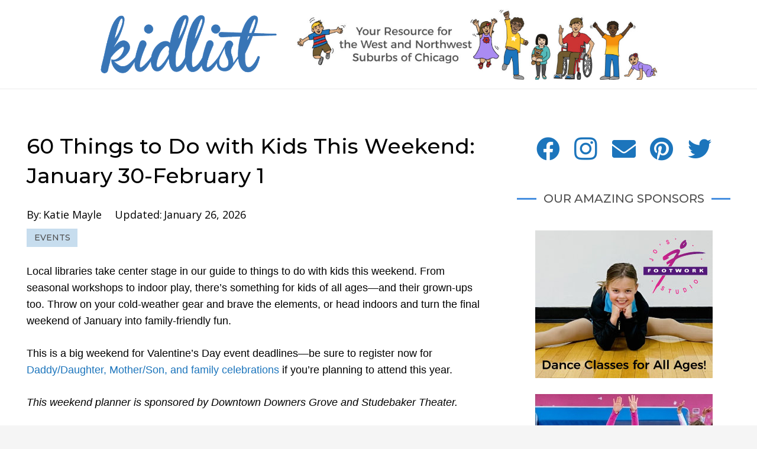

--- FILE ---
content_type: text/html; charset=UTF-8
request_url: https://mykidlist.com/weekend-planner/
body_size: 35821
content:
<!DOCTYPE HTML>
<html lang="en-US" prefix="og: https://ogp.me/ns#">
<head>
	<meta charset="UTF-8">
<script>
var gform;gform||(document.addEventListener("gform_main_scripts_loaded",function(){gform.scriptsLoaded=!0}),document.addEventListener("gform/theme/scripts_loaded",function(){gform.themeScriptsLoaded=!0}),window.addEventListener("DOMContentLoaded",function(){gform.domLoaded=!0}),gform={domLoaded:!1,scriptsLoaded:!1,themeScriptsLoaded:!1,isFormEditor:()=>"function"==typeof InitializeEditor,callIfLoaded:function(o){return!(!gform.domLoaded||!gform.scriptsLoaded||!gform.themeScriptsLoaded&&!gform.isFormEditor()||(gform.isFormEditor()&&console.warn("The use of gform.initializeOnLoaded() is deprecated in the form editor context and will be removed in Gravity Forms 3.1."),o(),0))},initializeOnLoaded:function(o){gform.callIfLoaded(o)||(document.addEventListener("gform_main_scripts_loaded",()=>{gform.scriptsLoaded=!0,gform.callIfLoaded(o)}),document.addEventListener("gform/theme/scripts_loaded",()=>{gform.themeScriptsLoaded=!0,gform.callIfLoaded(o)}),window.addEventListener("DOMContentLoaded",()=>{gform.domLoaded=!0,gform.callIfLoaded(o)}))},hooks:{action:{},filter:{}},addAction:function(o,r,e,t){gform.addHook("action",o,r,e,t)},addFilter:function(o,r,e,t){gform.addHook("filter",o,r,e,t)},doAction:function(o){gform.doHook("action",o,arguments)},applyFilters:function(o){return gform.doHook("filter",o,arguments)},removeAction:function(o,r){gform.removeHook("action",o,r)},removeFilter:function(o,r,e){gform.removeHook("filter",o,r,e)},addHook:function(o,r,e,t,n){null==gform.hooks[o][r]&&(gform.hooks[o][r]=[]);var d=gform.hooks[o][r];null==n&&(n=r+"_"+d.length),gform.hooks[o][r].push({tag:n,callable:e,priority:t=null==t?10:t})},doHook:function(r,o,e){var t;if(e=Array.prototype.slice.call(e,1),null!=gform.hooks[r][o]&&((o=gform.hooks[r][o]).sort(function(o,r){return o.priority-r.priority}),o.forEach(function(o){"function"!=typeof(t=o.callable)&&(t=window[t]),"action"==r?t.apply(null,e):e[0]=t.apply(null,e)})),"filter"==r)return e[0]},removeHook:function(o,r,t,n){var e;null!=gform.hooks[o][r]&&(e=(e=gform.hooks[o][r]).filter(function(o,r,e){return!!(null!=n&&n!=o.tag||null!=t&&t!=o.priority)}),gform.hooks[o][r]=e)}});
</script>

	
<!-- Search Engine Optimization by Rank Math PRO - https://rankmath.com/ -->
<title>60 Things to Do with Kids This Weekend: January 30-February 1</title>
<meta name="description" content="There&#039;s fun for families all over Chicagoland! Get the details about all the things to do with kids this weekend in our community."/>
<meta name="robots" content="follow, index, max-snippet:-1, max-video-preview:-1, max-image-preview:large"/>
<link rel="canonical" href="https://mykidlist.com/weekend-planner/" />
<meta property="og:locale" content="en_US" />
<meta property="og:type" content="article" />
<meta property="og:title" content="60 Things to Do with Kids This Weekend: January 30-February 1" />
<meta property="og:description" content="There&#039;s fun for families all over Chicagoland! Get the details about all the things to do with kids this weekend in our community." />
<meta property="og:url" content="https://mykidlist.com/weekend-planner/" />
<meta property="og:site_name" content="Kidlist" />
<meta property="article:publisher" content="https://www.facebook.com/kidlist" />
<meta property="article:section" content="Events" />
<meta property="og:updated_time" content="2026-01-28T09:36:04-06:00" />
<meta property="og:image" content="https://mykidlist.com/wp-content/uploads/2023/02/Winter-Weekend-Events-Library.jpg" />
<meta property="og:image:secure_url" content="https://mykidlist.com/wp-content/uploads/2023/02/Winter-Weekend-Events-Library.jpg" />
<meta property="og:image:width" content="940" />
<meta property="og:image:height" content="788" />
<meta property="og:image:alt" content="A toddler playing with a toy on a light table at the library." />
<meta property="og:image:type" content="image/jpeg" />
<meta property="article:published_time" content="2026-01-26T05:00:00-06:00" />
<meta property="article:modified_time" content="2026-01-28T09:36:04-06:00" />
<meta name="twitter:card" content="summary_large_image" />
<meta name="twitter:title" content="60 Things to Do with Kids This Weekend: January 30-February 1" />
<meta name="twitter:description" content="There&#039;s fun for families all over Chicagoland! Get the details about all the things to do with kids this weekend in our community." />
<meta name="twitter:site" content="@kidlist" />
<meta name="twitter:creator" content="@kidlist" />
<meta name="twitter:image" content="https://mykidlist.com/wp-content/uploads/2023/02/Winter-Weekend-Events-Library.jpg" />
<meta name="twitter:label1" content="Written by" />
<meta name="twitter:data1" content="Katie Mayle" />
<meta name="twitter:label2" content="Time to read" />
<meta name="twitter:data2" content="10 minutes" />
<script type="application/ld+json" class="rank-math-schema-pro">{"@context":"https://schema.org","@graph":[{"@type":["LocalBusiness","Organization"],"@id":"https://mykidlist.com/#organization","name":"Annie Tandy","url":"https://mykidlist.com","sameAs":["https://www.facebook.com/kidlist","https://twitter.com/kidlist","https://www.instagram.com/kidlist","https://www.pinterest.com/kidlist"],"logo":{"@type":"ImageObject","@id":"https://mykidlist.com/#logo","url":"https://mykidlist.com/wp-content/uploads/2023/02/Kidlist-Simple-Logo-Square-scaled.jpg","contentUrl":"https://mykidlist.com/wp-content/uploads/2023/02/Kidlist-Simple-Logo-Square-scaled.jpg","caption":"Kidlist","inLanguage":"en-US","width":"2560","height":"2560"},"openingHours":["Monday,Tuesday,Wednesday,Thursday,Friday,Saturday,Sunday 09:00-17:00"],"image":{"@id":"https://mykidlist.com/#logo"}},{"@type":"WebSite","@id":"https://mykidlist.com/#website","url":"https://mykidlist.com","name":"Kidlist","alternateName":"Kidlist","publisher":{"@id":"https://mykidlist.com/#organization"},"inLanguage":"en-US"},{"@type":"ImageObject","@id":"https://mykidlist.com/wp-content/uploads/2023/02/Winter-Weekend-Events-Library.jpg","url":"https://mykidlist.com/wp-content/uploads/2023/02/Winter-Weekend-Events-Library.jpg","width":"940","height":"788","caption":"A toddler playing with a toy on a light table at the library.","inLanguage":"en-US"},{"@type":"WebPage","@id":"https://mykidlist.com/weekend-planner/#webpage","url":"https://mykidlist.com/weekend-planner/","name":"60 Things to Do with Kids This Weekend: January 30-February 1","datePublished":"2026-01-26T05:00:00-06:00","dateModified":"2026-01-28T09:36:04-06:00","isPartOf":{"@id":"https://mykidlist.com/#website"},"primaryImageOfPage":{"@id":"https://mykidlist.com/wp-content/uploads/2023/02/Winter-Weekend-Events-Library.jpg"},"inLanguage":"en-US"},{"@type":"Person","@id":"https://mykidlist.com/weekend-planner/#author","name":"Katie Mayle","image":{"@type":"ImageObject","@id":"https://secure.gravatar.com/avatar/921255b4cea640a173c3a71fbfda724c1252a4fd734cb45baf3a87fe10ac91d4?s=96&amp;d=mm&amp;r=g","url":"https://secure.gravatar.com/avatar/921255b4cea640a173c3a71fbfda724c1252a4fd734cb45baf3a87fe10ac91d4?s=96&amp;d=mm&amp;r=g","caption":"Katie Mayle","inLanguage":"en-US"},"sameAs":["https://mykidlist.com"],"worksFor":{"@id":"https://mykidlist.com/#organization"}},{"headline":"60 Things to Do with Kids This Weekend: January 30-February 1","description":"There&#039;s fun for families all over Chicagoland! Get the details about all the things to do with kids this weekend in our community.","datePublished":"2026-01-26T05:00:00-06:00","dateModified":"2026-01-28T09:36:04-06:00","image":{"@id":"https://mykidlist.com/wp-content/uploads/2023/02/Winter-Weekend-Events-Library.jpg"},"author":{"@id":"https://mykidlist.com/weekend-planner/#author","name":"Katie Mayle"},"@type":"BlogPosting","name":"60 Things to Do with Kids This Weekend: January 30-February 1","@id":"https://mykidlist.com/weekend-planner/#schema-4350318","isPartOf":{"@id":"https://mykidlist.com/weekend-planner/#webpage"},"publisher":{"@id":"https://mykidlist.com/#organization"},"inLanguage":"en-US","mainEntityOfPage":{"@id":"https://mykidlist.com/weekend-planner/#webpage"}}]}</script>
<!-- /Rank Math WordPress SEO plugin -->

<link rel='dns-prefetch' href='//unpkg.com' />
<link rel='dns-prefetch' href='//scripts.mediavine.com' />
<link rel='dns-prefetch' href='//www.googletagmanager.com' />
<link rel='dns-prefetch' href='//fonts.googleapis.com' />
<link rel="alternate" type="application/rss+xml" title="Kidlist &raquo; Feed" href="https://mykidlist.com/feed/" />
<link rel="alternate" type="application/rss+xml" title="Kidlist &raquo; Comments Feed" href="https://mykidlist.com/comments/feed/" />
<link rel="alternate" type="text/calendar" title="Kidlist &raquo; iCal Feed" href="https://mykidlist.com/events/?ical=1" />
<link rel="alternate" type="application/rss+xml" title="Kidlist &raquo; 60 Things to Do with Kids This Weekend: January 30-February 1 Comments Feed" href="https://mykidlist.com/weekend-planner/feed/" />
<link rel="alternate" title="oEmbed (JSON)" type="application/json+oembed" href="https://mykidlist.com/wp-json/oembed/1.0/embed?url=https%3A%2F%2Fmykidlist.com%2Fweekend-planner%2F" />
<link rel="alternate" title="oEmbed (XML)" type="text/xml+oembed" href="https://mykidlist.com/wp-json/oembed/1.0/embed?url=https%3A%2F%2Fmykidlist.com%2Fweekend-planner%2F&#038;format=xml" />
<meta name="viewport" content="width=device-width, initial-scale=1">
<meta name="SKYPE_TOOLBAR" content="SKYPE_TOOLBAR_PARSER_COMPATIBLE">
<meta name="theme-color" content="#C7DDEE">
<style id='wp-img-auto-sizes-contain-inline-css'>
img:is([sizes=auto i],[sizes^="auto," i]){contain-intrinsic-size:3000px 1500px}
/*# sourceURL=wp-img-auto-sizes-contain-inline-css */
</style>
<link rel='stylesheet' id='tribe-events-pro-mini-calendar-block-styles-css' href='https://mykidlist.com/wp-content/plugins/events-calendar-pro/build/css/tribe-events-pro-mini-calendar-block.css?ver=7.7.12' media='all' />
<style id='wp-emoji-styles-inline-css'>

	img.wp-smiley, img.emoji {
		display: inline !important;
		border: none !important;
		box-shadow: none !important;
		height: 1em !important;
		width: 1em !important;
		margin: 0 0.07em !important;
		vertical-align: -0.1em !important;
		background: none !important;
		padding: 0 !important;
	}
/*# sourceURL=wp-emoji-styles-inline-css */
</style>
<link rel='stylesheet' id='wp-block-library-css' href='https://mykidlist.com/wp-includes/css/dist/block-library/style.min.css?ver=6.9' media='all' />
<style id='wp-block-heading-inline-css'>
h1:where(.wp-block-heading).has-background,h2:where(.wp-block-heading).has-background,h3:where(.wp-block-heading).has-background,h4:where(.wp-block-heading).has-background,h5:where(.wp-block-heading).has-background,h6:where(.wp-block-heading).has-background{padding:1.25em 2.375em}h1.has-text-align-left[style*=writing-mode]:where([style*=vertical-lr]),h1.has-text-align-right[style*=writing-mode]:where([style*=vertical-rl]),h2.has-text-align-left[style*=writing-mode]:where([style*=vertical-lr]),h2.has-text-align-right[style*=writing-mode]:where([style*=vertical-rl]),h3.has-text-align-left[style*=writing-mode]:where([style*=vertical-lr]),h3.has-text-align-right[style*=writing-mode]:where([style*=vertical-rl]),h4.has-text-align-left[style*=writing-mode]:where([style*=vertical-lr]),h4.has-text-align-right[style*=writing-mode]:where([style*=vertical-rl]),h5.has-text-align-left[style*=writing-mode]:where([style*=vertical-lr]),h5.has-text-align-right[style*=writing-mode]:where([style*=vertical-rl]),h6.has-text-align-left[style*=writing-mode]:where([style*=vertical-lr]),h6.has-text-align-right[style*=writing-mode]:where([style*=vertical-rl]){rotate:180deg}
/*# sourceURL=https://mykidlist.com/wp-includes/blocks/heading/style.min.css */
</style>
<style id='wp-block-list-inline-css'>
ol,ul{box-sizing:border-box}:root :where(.wp-block-list.has-background){padding:1.25em 2.375em}
/*# sourceURL=https://mykidlist.com/wp-includes/blocks/list/style.min.css */
</style>
<style id='wp-block-paragraph-inline-css'>
.is-small-text{font-size:.875em}.is-regular-text{font-size:1em}.is-large-text{font-size:2.25em}.is-larger-text{font-size:3em}.has-drop-cap:not(:focus):first-letter{float:left;font-size:8.4em;font-style:normal;font-weight:100;line-height:.68;margin:.05em .1em 0 0;text-transform:uppercase}body.rtl .has-drop-cap:not(:focus):first-letter{float:none;margin-left:.1em}p.has-drop-cap.has-background{overflow:hidden}:root :where(p.has-background){padding:1.25em 2.375em}:where(p.has-text-color:not(.has-link-color)) a{color:inherit}p.has-text-align-left[style*="writing-mode:vertical-lr"],p.has-text-align-right[style*="writing-mode:vertical-rl"]{rotate:180deg}
/*# sourceURL=https://mykidlist.com/wp-includes/blocks/paragraph/style.min.css */
</style>
<style id='global-styles-inline-css'>
:root{--wp--preset--aspect-ratio--square: 1;--wp--preset--aspect-ratio--4-3: 4/3;--wp--preset--aspect-ratio--3-4: 3/4;--wp--preset--aspect-ratio--3-2: 3/2;--wp--preset--aspect-ratio--2-3: 2/3;--wp--preset--aspect-ratio--16-9: 16/9;--wp--preset--aspect-ratio--9-16: 9/16;--wp--preset--color--black: #000000;--wp--preset--color--cyan-bluish-gray: #abb8c3;--wp--preset--color--white: #ffffff;--wp--preset--color--pale-pink: #f78da7;--wp--preset--color--vivid-red: #cf2e2e;--wp--preset--color--luminous-vivid-orange: #ff6900;--wp--preset--color--luminous-vivid-amber: #fcb900;--wp--preset--color--light-green-cyan: #7bdcb5;--wp--preset--color--vivid-green-cyan: #00d084;--wp--preset--color--pale-cyan-blue: #8ed1fc;--wp--preset--color--vivid-cyan-blue: #0693e3;--wp--preset--color--vivid-purple: #9b51e0;--wp--preset--gradient--vivid-cyan-blue-to-vivid-purple: linear-gradient(135deg,rgb(6,147,227) 0%,rgb(155,81,224) 100%);--wp--preset--gradient--light-green-cyan-to-vivid-green-cyan: linear-gradient(135deg,rgb(122,220,180) 0%,rgb(0,208,130) 100%);--wp--preset--gradient--luminous-vivid-amber-to-luminous-vivid-orange: linear-gradient(135deg,rgb(252,185,0) 0%,rgb(255,105,0) 100%);--wp--preset--gradient--luminous-vivid-orange-to-vivid-red: linear-gradient(135deg,rgb(255,105,0) 0%,rgb(207,46,46) 100%);--wp--preset--gradient--very-light-gray-to-cyan-bluish-gray: linear-gradient(135deg,rgb(238,238,238) 0%,rgb(169,184,195) 100%);--wp--preset--gradient--cool-to-warm-spectrum: linear-gradient(135deg,rgb(74,234,220) 0%,rgb(151,120,209) 20%,rgb(207,42,186) 40%,rgb(238,44,130) 60%,rgb(251,105,98) 80%,rgb(254,248,76) 100%);--wp--preset--gradient--blush-light-purple: linear-gradient(135deg,rgb(255,206,236) 0%,rgb(152,150,240) 100%);--wp--preset--gradient--blush-bordeaux: linear-gradient(135deg,rgb(254,205,165) 0%,rgb(254,45,45) 50%,rgb(107,0,62) 100%);--wp--preset--gradient--luminous-dusk: linear-gradient(135deg,rgb(255,203,112) 0%,rgb(199,81,192) 50%,rgb(65,88,208) 100%);--wp--preset--gradient--pale-ocean: linear-gradient(135deg,rgb(255,245,203) 0%,rgb(182,227,212) 50%,rgb(51,167,181) 100%);--wp--preset--gradient--electric-grass: linear-gradient(135deg,rgb(202,248,128) 0%,rgb(113,206,126) 100%);--wp--preset--gradient--midnight: linear-gradient(135deg,rgb(2,3,129) 0%,rgb(40,116,252) 100%);--wp--preset--font-size--small: 13px;--wp--preset--font-size--medium: 20px;--wp--preset--font-size--large: 36px;--wp--preset--font-size--x-large: 42px;--wp--preset--spacing--20: 0.44rem;--wp--preset--spacing--30: 0.67rem;--wp--preset--spacing--40: 1rem;--wp--preset--spacing--50: 1.5rem;--wp--preset--spacing--60: 2.25rem;--wp--preset--spacing--70: 3.38rem;--wp--preset--spacing--80: 5.06rem;--wp--preset--shadow--natural: 6px 6px 9px rgba(0, 0, 0, 0.2);--wp--preset--shadow--deep: 12px 12px 50px rgba(0, 0, 0, 0.4);--wp--preset--shadow--sharp: 6px 6px 0px rgba(0, 0, 0, 0.2);--wp--preset--shadow--outlined: 6px 6px 0px -3px rgb(255, 255, 255), 6px 6px rgb(0, 0, 0);--wp--preset--shadow--crisp: 6px 6px 0px rgb(0, 0, 0);}:where(.is-layout-flex){gap: 0.5em;}:where(.is-layout-grid){gap: 0.5em;}body .is-layout-flex{display: flex;}.is-layout-flex{flex-wrap: wrap;align-items: center;}.is-layout-flex > :is(*, div){margin: 0;}body .is-layout-grid{display: grid;}.is-layout-grid > :is(*, div){margin: 0;}:where(.wp-block-columns.is-layout-flex){gap: 2em;}:where(.wp-block-columns.is-layout-grid){gap: 2em;}:where(.wp-block-post-template.is-layout-flex){gap: 1.25em;}:where(.wp-block-post-template.is-layout-grid){gap: 1.25em;}.has-black-color{color: var(--wp--preset--color--black) !important;}.has-cyan-bluish-gray-color{color: var(--wp--preset--color--cyan-bluish-gray) !important;}.has-white-color{color: var(--wp--preset--color--white) !important;}.has-pale-pink-color{color: var(--wp--preset--color--pale-pink) !important;}.has-vivid-red-color{color: var(--wp--preset--color--vivid-red) !important;}.has-luminous-vivid-orange-color{color: var(--wp--preset--color--luminous-vivid-orange) !important;}.has-luminous-vivid-amber-color{color: var(--wp--preset--color--luminous-vivid-amber) !important;}.has-light-green-cyan-color{color: var(--wp--preset--color--light-green-cyan) !important;}.has-vivid-green-cyan-color{color: var(--wp--preset--color--vivid-green-cyan) !important;}.has-pale-cyan-blue-color{color: var(--wp--preset--color--pale-cyan-blue) !important;}.has-vivid-cyan-blue-color{color: var(--wp--preset--color--vivid-cyan-blue) !important;}.has-vivid-purple-color{color: var(--wp--preset--color--vivid-purple) !important;}.has-black-background-color{background-color: var(--wp--preset--color--black) !important;}.has-cyan-bluish-gray-background-color{background-color: var(--wp--preset--color--cyan-bluish-gray) !important;}.has-white-background-color{background-color: var(--wp--preset--color--white) !important;}.has-pale-pink-background-color{background-color: var(--wp--preset--color--pale-pink) !important;}.has-vivid-red-background-color{background-color: var(--wp--preset--color--vivid-red) !important;}.has-luminous-vivid-orange-background-color{background-color: var(--wp--preset--color--luminous-vivid-orange) !important;}.has-luminous-vivid-amber-background-color{background-color: var(--wp--preset--color--luminous-vivid-amber) !important;}.has-light-green-cyan-background-color{background-color: var(--wp--preset--color--light-green-cyan) !important;}.has-vivid-green-cyan-background-color{background-color: var(--wp--preset--color--vivid-green-cyan) !important;}.has-pale-cyan-blue-background-color{background-color: var(--wp--preset--color--pale-cyan-blue) !important;}.has-vivid-cyan-blue-background-color{background-color: var(--wp--preset--color--vivid-cyan-blue) !important;}.has-vivid-purple-background-color{background-color: var(--wp--preset--color--vivid-purple) !important;}.has-black-border-color{border-color: var(--wp--preset--color--black) !important;}.has-cyan-bluish-gray-border-color{border-color: var(--wp--preset--color--cyan-bluish-gray) !important;}.has-white-border-color{border-color: var(--wp--preset--color--white) !important;}.has-pale-pink-border-color{border-color: var(--wp--preset--color--pale-pink) !important;}.has-vivid-red-border-color{border-color: var(--wp--preset--color--vivid-red) !important;}.has-luminous-vivid-orange-border-color{border-color: var(--wp--preset--color--luminous-vivid-orange) !important;}.has-luminous-vivid-amber-border-color{border-color: var(--wp--preset--color--luminous-vivid-amber) !important;}.has-light-green-cyan-border-color{border-color: var(--wp--preset--color--light-green-cyan) !important;}.has-vivid-green-cyan-border-color{border-color: var(--wp--preset--color--vivid-green-cyan) !important;}.has-pale-cyan-blue-border-color{border-color: var(--wp--preset--color--pale-cyan-blue) !important;}.has-vivid-cyan-blue-border-color{border-color: var(--wp--preset--color--vivid-cyan-blue) !important;}.has-vivid-purple-border-color{border-color: var(--wp--preset--color--vivid-purple) !important;}.has-vivid-cyan-blue-to-vivid-purple-gradient-background{background: var(--wp--preset--gradient--vivid-cyan-blue-to-vivid-purple) !important;}.has-light-green-cyan-to-vivid-green-cyan-gradient-background{background: var(--wp--preset--gradient--light-green-cyan-to-vivid-green-cyan) !important;}.has-luminous-vivid-amber-to-luminous-vivid-orange-gradient-background{background: var(--wp--preset--gradient--luminous-vivid-amber-to-luminous-vivid-orange) !important;}.has-luminous-vivid-orange-to-vivid-red-gradient-background{background: var(--wp--preset--gradient--luminous-vivid-orange-to-vivid-red) !important;}.has-very-light-gray-to-cyan-bluish-gray-gradient-background{background: var(--wp--preset--gradient--very-light-gray-to-cyan-bluish-gray) !important;}.has-cool-to-warm-spectrum-gradient-background{background: var(--wp--preset--gradient--cool-to-warm-spectrum) !important;}.has-blush-light-purple-gradient-background{background: var(--wp--preset--gradient--blush-light-purple) !important;}.has-blush-bordeaux-gradient-background{background: var(--wp--preset--gradient--blush-bordeaux) !important;}.has-luminous-dusk-gradient-background{background: var(--wp--preset--gradient--luminous-dusk) !important;}.has-pale-ocean-gradient-background{background: var(--wp--preset--gradient--pale-ocean) !important;}.has-electric-grass-gradient-background{background: var(--wp--preset--gradient--electric-grass) !important;}.has-midnight-gradient-background{background: var(--wp--preset--gradient--midnight) !important;}.has-small-font-size{font-size: var(--wp--preset--font-size--small) !important;}.has-medium-font-size{font-size: var(--wp--preset--font-size--medium) !important;}.has-large-font-size{font-size: var(--wp--preset--font-size--large) !important;}.has-x-large-font-size{font-size: var(--wp--preset--font-size--x-large) !important;}
/*# sourceURL=global-styles-inline-css */
</style>
<style id='core-block-supports-inline-css'>
.wp-elements-fccb884ca1706a493b290785b18f8a73 a:where(:not(.wp-element-button)){color:var(--wp--preset--color--content-bg);}.wp-elements-0912cacd56681c392c9a9316a23e776e a:where(:not(.wp-element-button)){color:var(--wp--preset--color--content-bg);}.wp-elements-41129289489045359f55c51f0d1db619 a:where(:not(.wp-element-button)){color:var(--wp--preset--color--content-bg);}.wp-elements-2da67ef59780313c7b204a1eeec85932 a:where(:not(.wp-element-button)){color:var(--wp--preset--color--content-bg);}.wp-elements-7420f022716b0377e645d59b3f990db8 a:where(:not(.wp-element-button)){color:var(--wp--preset--color--content-bg);}.wp-elements-1d15d436679354108e3a84e2b5065ac8 a:where(:not(.wp-element-button)){color:var(--wp--preset--color--content-bg);}.wp-elements-0a1fe9dede3f13fcd05007331eae7fee a:where(:not(.wp-element-button)){color:var(--wp--preset--color--content-bg);}.wp-elements-86bac33e9b09175c979233c001841c49 a:where(:not(.wp-element-button)){color:var(--wp--preset--color--content-bg);}.wp-elements-33b79bbc9deb60766166925cd20806ad a:where(:not(.wp-element-button)){color:var(--wp--preset--color--content-bg);}.wp-elements-3f2e2388c525aed4f5766fabb55f9cb5 a:where(:not(.wp-element-button)){color:var(--wp--preset--color--content-bg);}.wp-elements-f842863152f18776b004b4cf7b47ce60 a:where(:not(.wp-element-button)){color:var(--wp--preset--color--content-bg);}
/*# sourceURL=core-block-supports-inline-css */
</style>

<style id='classic-theme-styles-inline-css'>
/*! This file is auto-generated */
.wp-block-button__link{color:#fff;background-color:#32373c;border-radius:9999px;box-shadow:none;text-decoration:none;padding:calc(.667em + 2px) calc(1.333em + 2px);font-size:1.125em}.wp-block-file__button{background:#32373c;color:#fff;text-decoration:none}
/*# sourceURL=/wp-includes/css/classic-themes.min.css */
</style>
<link rel='stylesheet' id='pb-accordion-blocks-style-css' href='https://mykidlist.com/wp-content/plugins/accordion-blocks/build/index.css?ver=1.5.0' media='all' />
<link rel='stylesheet' id='maplibre-css-css' href='https://unpkg.com/maplibre-gl/dist/maplibre-gl.css?ver=6.9' media='all' />
<link rel='stylesheet' id='holiday-routes-css' href='https://mykidlist.com/wp-content/plugins/holiday-routes-wp-plugin/css/holiday-routes.css?ver=1.0.0' media='all' />
<link rel='stylesheet' id='us-fonts-css' href='https://fonts.googleapis.com/css?family=Montserrat%3A500%7COpen+Sans%3A400%2C700&#038;display=swap&#038;ver=6.9' media='all' />
<link rel='stylesheet' id='us-theme-css' href='https://mykidlist.com/wp-content/uploads/us-assets/mykidlist.com.css?ver=e97633e6' media='all' />
<link rel='stylesheet' id='theme-style-css' href='https://mykidlist.com/wp-content/themes/kidlist/style.css?ver=8.12' media='all' />
<script src="https://unpkg.com/maplibre-gl@latest/dist/maplibre-gl.js?ver=6.9" id="maplibre-js-js"></script>
<script async="async" fetchpriority="high" data-noptimize="1" data-cfasync="false" src="https://scripts.mediavine.com/tags/my-kid-list.js?ver=6.9" id="mv-script-wrapper-js"></script>

<!-- Google tag (gtag.js) snippet added by Site Kit -->
<!-- Google Analytics snippet added by Site Kit -->
<script src="https://www.googletagmanager.com/gtag/js?id=G-M1SGBVZ0JS" id="google_gtagjs-js" async></script>
<script id="google_gtagjs-js-after">
window.dataLayer = window.dataLayer || [];function gtag(){dataLayer.push(arguments);}
gtag("set","linker",{"domains":["mykidlist.com"]});
gtag("js", new Date());
gtag("set", "developer_id.dZTNiMT", true);
gtag("config", "G-M1SGBVZ0JS");
//# sourceURL=google_gtagjs-js-after
</script>
<link rel="https://api.w.org/" href="https://mykidlist.com/wp-json/" /><link rel="alternate" title="JSON" type="application/json" href="https://mykidlist.com/wp-json/wp/v2/posts/150998" /><link rel="EditURI" type="application/rsd+xml" title="RSD" href="https://mykidlist.com/xmlrpc.php?rsd" />
<meta name="generator" content="WordPress 6.9" />
<link rel='shortlink' href='https://mykidlist.com/?p=150998' />
<meta name="generator" content="Site Kit by Google 1.171.0" /><script type="text/javascript">//<![CDATA[
  function external_links_in_new_windows_loop() {
    if (!document.links) {
      document.links = document.getElementsByTagName('a');
    }
    var change_link = false;
    var force = '';
    var ignore = '';

    for (var t=0; t<document.links.length; t++) {
      var all_links = document.links[t];
      change_link = false;
      
      if(document.links[t].hasAttribute('onClick') == false) {
        // forced if the address starts with http (or also https), but does not link to the current domain
        if(all_links.href.search(/^http/) != -1 && all_links.href.search('mykidlist.com') == -1 && all_links.href.search(/^#/) == -1) {
          // console.log('Changed ' + all_links.href);
          change_link = true;
        }
          
        if(force != '' && all_links.href.search(force) != -1) {
          // forced
          // console.log('force ' + all_links.href);
          change_link = true;
        }
        
        if(ignore != '' && all_links.href.search(ignore) != -1) {
          // console.log('ignore ' + all_links.href);
          // ignored
          change_link = false;
        }

        if(change_link == true) {
          // console.log('Changed ' + all_links.href);
          document.links[t].setAttribute('onClick', 'javascript:window.open(\'' + all_links.href.replace(/'/g, '') + '\', \'_blank\', \'noopener\'); return false;');
          document.links[t].removeAttribute('target');
        }
      }
    }
  }
  
  // Load
  function external_links_in_new_windows_load(func)
  {  
    var oldonload = window.onload;
    if (typeof window.onload != 'function'){
      window.onload = func;
    } else {
      window.onload = function(){
        oldonload();
        func();
      }
    }
  }

  external_links_in_new_windows_load(external_links_in_new_windows_loop);
  //]]></script>

<meta name="tec-api-version" content="v1"><meta name="tec-api-origin" content="https://mykidlist.com"><link rel="alternate" href="https://mykidlist.com/wp-json/tribe/events/v1/" />		<script>
			if ( ! /Android|webOS|iPhone|iPad|iPod|BlackBerry|IEMobile|Opera Mini/i.test( navigator.userAgent ) ) {
				var root = document.getElementsByTagName( 'html' )[ 0 ]
				root.className += " no-touch";
			}
		</script>
		<meta name="generator" content="Powered by WPBakery Page Builder - drag and drop page builder for WordPress."/>
<link rel="icon" href="https://mykidlist.com/wp-content/uploads/Kidlist-Condensed-Logo-150x108.jpg" sizes="32x32" />
<link rel="icon" href="https://mykidlist.com/wp-content/uploads/Kidlist-Condensed-Logo.jpg" sizes="192x192" />
<link rel="apple-touch-icon" href="https://mykidlist.com/wp-content/uploads/Kidlist-Condensed-Logo.jpg" />
<meta name="msapplication-TileImage" content="https://mykidlist.com/wp-content/uploads/Kidlist-Condensed-Logo.jpg" />
		<style id="wp-custom-css">
			/* Mediavine CSS */
@media only screen and (max-width:359px) {
#page-content >.l-section {
    padding-left: 10px !important;
    padding-right: 10px !important;
}
}
body.mediavine-video__has-sticky .w-toplink{
    bottom: 300px !important;
}
body.adhesion:not(.mediavine-video__has-sticky) .w-toplink{
    bottom: 120px !important;
}

/*Code stays in Admin */
#sidebar_btf_wrapper {
    padding-top: 25px !important;
}
#sidebar_atf_wrapper {
    padding-top: 25px !important;
}
.adunitlabel {
    z-index: 110;
}
#footer_branding { display:none; }

/*Cards on Category Pages */
.clickable-card {
  background-color: #fff8f0; /* You can override this per card */
  border-radius: 16px;
  box-shadow: 0 4px 14px rgba(0, 0, 0, 0.08);
  transition: transform 0.2s ease, box-shadow 0.2s ease, background-color 0.2s ease;
  display: block;
  cursor: pointer;
  text-align: center;
  padding: 24px;
}

.clickable-card:hover {
  transform: scale(0.98);
  box-shadow: 0 6px 20px rgba(0, 0, 0, 0.15);
  background-color: #f3f3f3; /* Slightly darker on hover */
}

.halloween-card {
  transition: box-shadow 0.3s ease, transform 0.3s ease;
}

.halloween-card:hover {
  box-shadow: 0 0 16px 4px rgba(255, 102, 0, 0.6); /* orange glow */
  transform: translateY(-2px);
}

.winter-card {
border-radius: 16px;
box-shadow: 0 4px 12px rgba(180, 220, 255, 0.6);
transition: box-shadow 0.3s ease;
padding: 24px;
background-color: #f0f8ff;
text-align: center;
}

.winter-card:hover {
box-shadow: 0 6px 20px rgba(140, 200, 255, 0.85);
}


/*Full Width Button */
.full-width-button {
    display: block;
    width: 100%;
    text-align: center;
    background-color: #2c75bc; /* Kidlist blue */
    color: #fff;
    padding: 0.75rem 1rem;
    font-size: 1.1rem;
    font-weight: bold;
    text-decoration: none;
    border: none;
    border-radius: 6px;
    cursor: pointer;
    transition: background-color 0.3s ease;
  }

.full-width-button:hover {
  background-color: #1e5b94; /* darker blue on hover */
  color: #ffffff !important;
}

.blue-button {
    display: inline-block !important;  /* makes the button only as wide as its content */
    background-color: #2c75bc !important;  /* Kidlist blue */
    color: #ffffff !important;
    padding: 0.4rem 0.9rem !important;
    font-size: 1rem !important;
		line-height: 1.2 !important;
    font-weight: bold !important;
    text-decoration: none !important;
    border: none !important;
    border-radius: 6px !important;
    cursor: pointer !important;
    transition: background-color 0.3s ease !important;
    text-align: center !important;
    float: right !important;  /* aligns it to the right */
  }

  .blue-button:hover {
    background-color: #1e5b94 !important;
    color: #ffffff !important;
  }

/* End CSS */		</style>
		<noscript><style> .wpb_animate_when_almost_visible { opacity: 1; }</style></noscript>		<style id="us-icon-fonts">@font-face{font-display:block;font-style:normal;font-family:"fontawesome";font-weight:900;src:url("https://mykidlist.com/wp-content/themes/Impreza/fonts/fa-solid-900.woff2?ver=8.12") format("woff2"),url("https://mykidlist.com/wp-content/themes/Impreza/fonts/fa-solid-900.woff?ver=8.12") format("woff")}.fas{font-family:"fontawesome";font-weight:900}@font-face{font-display:block;font-style:normal;font-family:"Font Awesome 5 Brands";font-weight:400;src:url("https://mykidlist.com/wp-content/themes/Impreza/fonts/fa-brands-400.woff2?ver=8.12") format("woff2"),url("https://mykidlist.com/wp-content/themes/Impreza/fonts/fa-brands-400.woff?ver=8.12") format("woff")}.fab{font-family:"Font Awesome 5 Brands";font-weight:400}</style>
				<style id="us-header-css"> .l-subheader.at_middle,.l-subheader.at_middle .w-dropdown-list,.l-subheader.at_middle .type_mobile .w-nav-list.level_1{background:var(--color-header-middle-text-hover);color:var(--color-header-middle-text)}.no-touch .l-subheader.at_middle a:hover,.no-touch .l-header.bg_transparent .l-subheader.at_middle .w-dropdown.opened a:hover{color:var(--color-header-middle-text-hover)}.l-header.bg_transparent:not(.sticky) .l-subheader.at_middle{background:var(--color-header-transparent-bg);color:var(--color-header-transparent-text)}.no-touch .l-header.bg_transparent:not(.sticky) .at_middle .w-cart-link:hover,.no-touch .l-header.bg_transparent:not(.sticky) .at_middle .w-text a:hover,.no-touch .l-header.bg_transparent:not(.sticky) .at_middle .w-html a:hover,.no-touch .l-header.bg_transparent:not(.sticky) .at_middle .w-nav>a:hover,.no-touch .l-header.bg_transparent:not(.sticky) .at_middle .w-menu a:hover,.no-touch .l-header.bg_transparent:not(.sticky) .at_middle .w-search>a:hover,.no-touch .l-header.bg_transparent:not(.sticky) .at_middle .w-dropdown a:hover,.no-touch .l-header.bg_transparent:not(.sticky) .at_middle .type_desktop .menu-item.level_1:hover>a{color:var(--color-header-transparent-text-hover)}.l-subheader.at_bottom,.l-subheader.at_bottom .w-dropdown-list,.l-subheader.at_bottom .type_mobile .w-nav-list.level_1{background:var(--color-header-middle-bg);color:var(--color-header-middle-text)}.no-touch .l-subheader.at_bottom a:hover,.no-touch .l-header.bg_transparent .l-subheader.at_bottom .w-dropdown.opened a:hover{color:var(--color-header-middle-text-hover)}.l-header.bg_transparent:not(.sticky) .l-subheader.at_bottom{background:var(--color-header-transparent-bg);color:var(--color-header-transparent-text)}.no-touch .l-header.bg_transparent:not(.sticky) .at_bottom .w-cart-link:hover,.no-touch .l-header.bg_transparent:not(.sticky) .at_bottom .w-text a:hover,.no-touch .l-header.bg_transparent:not(.sticky) .at_bottom .w-html a:hover,.no-touch .l-header.bg_transparent:not(.sticky) .at_bottom .w-nav>a:hover,.no-touch .l-header.bg_transparent:not(.sticky) .at_bottom .w-menu a:hover,.no-touch .l-header.bg_transparent:not(.sticky) .at_bottom .w-search>a:hover,.no-touch .l-header.bg_transparent:not(.sticky) .at_bottom .w-dropdown a:hover,.no-touch .l-header.bg_transparent:not(.sticky) .at_bottom .type_desktop .menu-item.level_1:hover>a{color:var(--color-header-transparent-text-hover)}.header_ver .l-header{background:var(--color-header-middle-text-hover);color:var(--color-header-middle-text)}@media (min-width:1281px){.hidden_for_default{display:none!important}.l-subheader.at_top{display:none}.l-header{position:relative;z-index:111;width:100%}.l-subheader{margin:0 auto}.l-subheader.width_full{padding-left:1.5rem;padding-right:1.5rem}.l-subheader-h{display:flex;align-items:center;position:relative;margin:0 auto;height:inherit}.w-header-show{display:none}.l-header.pos_fixed{position:fixed;left:0}.l-header.pos_fixed:not(.notransition) .l-subheader{transition-property:transform,background,box-shadow,line-height,height;transition-duration:.3s;transition-timing-function:cubic-bezier(.78,.13,.15,.86)}.headerinpos_bottom.sticky_first_section .l-header.pos_fixed{position:fixed!important}.header_hor .l-header.sticky_auto_hide{transition:transform .3s cubic-bezier(.78,.13,.15,.86) .1s}.header_hor .l-header.sticky_auto_hide.down{transform:translateY(-110%)}.l-header.bg_transparent:not(.sticky) .l-subheader{box-shadow:none!important;background:none}.l-header.bg_transparent~.l-main .l-section.width_full.height_auto:first-of-type>.l-section-h{padding-top:0!important;padding-bottom:0!important}.l-header.pos_static.bg_transparent{position:absolute;left:0}.l-subheader.width_full .l-subheader-h{max-width:none!important}.l-header.shadow_thin .l-subheader.at_middle,.l-header.shadow_thin .l-subheader.at_bottom{box-shadow:0 1px 0 rgba(0,0,0,0.08)}.l-header.shadow_wide .l-subheader.at_middle,.l-header.shadow_wide .l-subheader.at_bottom{box-shadow:0 3px 5px -1px rgba(0,0,0,0.1),0 2px 1px -1px rgba(0,0,0,0.05)}.header_hor .l-subheader-cell>.w-cart{margin-left:0;margin-right:0}:root{--header-height:210px;--header-sticky-height:60px}.l-header:before{content:'210'}.l-header.sticky:before{content:'60'}.l-subheader.at_top{line-height:30px;height:30px}.l-header.sticky .l-subheader.at_top{line-height:0px;height:0px;overflow:hidden}.l-subheader.at_middle{line-height:150px;height:150px}.l-header.sticky .l-subheader.at_middle{line-height:0px;height:0px;overflow:hidden}.l-subheader.at_bottom{line-height:60px;height:60px}.l-header.sticky .l-subheader.at_bottom{line-height:60px;height:60px}.l-subheader.at_middle .l-subheader-cell.at_left,.l-subheader.at_middle .l-subheader-cell.at_right{display:flex;flex-basis:100px}.headerinpos_above .l-header.pos_fixed{overflow:hidden;transition:transform 0.3s;transform:translate3d(0,-100%,0)}.headerinpos_above .l-header.pos_fixed.sticky{overflow:visible;transform:none}.headerinpos_above .l-header.pos_fixed~.l-section>.l-section-h,.headerinpos_above .l-header.pos_fixed~.l-main .l-section:first-of-type>.l-section-h{padding-top:0!important}.headerinpos_below .l-header.pos_fixed:not(.sticky){position:absolute;top:100%}.headerinpos_below .l-header.pos_fixed~.l-main>.l-section:first-of-type>.l-section-h{padding-top:0!important}.headerinpos_below .l-header.pos_fixed~.l-main .l-section.full_height:nth-of-type(2){min-height:100vh}.headerinpos_below .l-header.pos_fixed~.l-main>.l-section:nth-of-type(2)>.l-section-h{padding-top:var(--header-height)}.headerinpos_bottom .l-header.pos_fixed:not(.sticky){position:absolute;top:100vh}.headerinpos_bottom .l-header.pos_fixed~.l-main>.l-section:first-of-type>.l-section-h{padding-top:0!important}.headerinpos_bottom .l-header.pos_fixed~.l-main>.l-section:first-of-type>.l-section-h{padding-bottom:var(--header-height)}.headerinpos_bottom .l-header.pos_fixed.bg_transparent~.l-main .l-section.valign_center:not(.height_auto):first-of-type>.l-section-h{top:calc( var(--header-height) / 2 )}.headerinpos_bottom .l-header.pos_fixed:not(.sticky) .w-cart-dropdown,.headerinpos_bottom .l-header.pos_fixed:not(.sticky) .w-nav.type_desktop .w-nav-list.level_2{bottom:100%;transform-origin:0 100%}.headerinpos_bottom .l-header.pos_fixed:not(.sticky) .w-nav.type_mobile.m_layout_dropdown .w-nav-list.level_1{top:auto;bottom:100%;box-shadow:var(--box-shadow-up)}.headerinpos_bottom .l-header.pos_fixed:not(.sticky) .w-nav.type_desktop .w-nav-list.level_3,.headerinpos_bottom .l-header.pos_fixed:not(.sticky) .w-nav.type_desktop .w-nav-list.level_4{top:auto;bottom:0;transform-origin:0 100%}.headerinpos_bottom .l-header.pos_fixed:not(.sticky) .w-dropdown-list{top:auto;bottom:-0.4em;padding-top:0.4em;padding-bottom:2.4em}.admin-bar .l-header.pos_static.bg_solid~.l-main .l-section.full_height:first-of-type{min-height:calc( 100vh - var(--header-height) - 32px )}.admin-bar .l-header.pos_fixed:not(.sticky_auto_hide)~.l-main .l-section.full_height:not(:first-of-type){min-height:calc( 100vh - var(--header-sticky-height) - 32px )}.admin-bar.headerinpos_below .l-header.pos_fixed~.l-main .l-section.full_height:nth-of-type(2){min-height:calc(100vh - 32px)}}@media (min-width:1025px) and (max-width:1280px){.hidden_for_default{display:none!important}.l-subheader.at_top{display:none}.l-header{position:relative;z-index:111;width:100%}.l-subheader{margin:0 auto}.l-subheader.width_full{padding-left:1.5rem;padding-right:1.5rem}.l-subheader-h{display:flex;align-items:center;position:relative;margin:0 auto;height:inherit}.w-header-show{display:none}.l-header.pos_fixed{position:fixed;left:0}.l-header.pos_fixed:not(.notransition) .l-subheader{transition-property:transform,background,box-shadow,line-height,height;transition-duration:.3s;transition-timing-function:cubic-bezier(.78,.13,.15,.86)}.headerinpos_bottom.sticky_first_section .l-header.pos_fixed{position:fixed!important}.header_hor .l-header.sticky_auto_hide{transition:transform .3s cubic-bezier(.78,.13,.15,.86) .1s}.header_hor .l-header.sticky_auto_hide.down{transform:translateY(-110%)}.l-header.bg_transparent:not(.sticky) .l-subheader{box-shadow:none!important;background:none}.l-header.bg_transparent~.l-main .l-section.width_full.height_auto:first-of-type>.l-section-h{padding-top:0!important;padding-bottom:0!important}.l-header.pos_static.bg_transparent{position:absolute;left:0}.l-subheader.width_full .l-subheader-h{max-width:none!important}.l-header.shadow_thin .l-subheader.at_middle,.l-header.shadow_thin .l-subheader.at_bottom{box-shadow:0 1px 0 rgba(0,0,0,0.08)}.l-header.shadow_wide .l-subheader.at_middle,.l-header.shadow_wide .l-subheader.at_bottom{box-shadow:0 3px 5px -1px rgba(0,0,0,0.1),0 2px 1px -1px rgba(0,0,0,0.05)}.header_hor .l-subheader-cell>.w-cart{margin-left:0;margin-right:0}:root{--header-height:150px;--header-sticky-height:50px}.l-header:before{content:'150'}.l-header.sticky:before{content:'50'}.l-subheader.at_top{line-height:40px;height:40px}.l-header.sticky .l-subheader.at_top{line-height:40px;height:40px}.l-subheader.at_middle{line-height:150px;height:150px}.l-header.sticky .l-subheader.at_middle{line-height:0px;height:0px;overflow:hidden}.l-subheader.at_bottom{line-height:0px;height:0px}.l-header.sticky .l-subheader.at_bottom{line-height:50px;height:50px}.l-subheader.at_middle .l-subheader-cell.at_left,.l-subheader.at_middle .l-subheader-cell.at_right{display:flex;flex-basis:100px}.headerinpos_above .l-header.pos_fixed{overflow:hidden;transition:transform 0.3s;transform:translate3d(0,-100%,0)}.headerinpos_above .l-header.pos_fixed.sticky{overflow:visible;transform:none}.headerinpos_above .l-header.pos_fixed~.l-section>.l-section-h,.headerinpos_above .l-header.pos_fixed~.l-main .l-section:first-of-type>.l-section-h{padding-top:0!important}.headerinpos_below .l-header.pos_fixed:not(.sticky){position:absolute;top:100%}.headerinpos_below .l-header.pos_fixed~.l-main>.l-section:first-of-type>.l-section-h{padding-top:0!important}.headerinpos_below .l-header.pos_fixed~.l-main .l-section.full_height:nth-of-type(2){min-height:100vh}.headerinpos_below .l-header.pos_fixed~.l-main>.l-section:nth-of-type(2)>.l-section-h{padding-top:var(--header-height)}.headerinpos_bottom .l-header.pos_fixed:not(.sticky){position:absolute;top:100vh}.headerinpos_bottom .l-header.pos_fixed~.l-main>.l-section:first-of-type>.l-section-h{padding-top:0!important}.headerinpos_bottom .l-header.pos_fixed~.l-main>.l-section:first-of-type>.l-section-h{padding-bottom:var(--header-height)}.headerinpos_bottom .l-header.pos_fixed.bg_transparent~.l-main .l-section.valign_center:not(.height_auto):first-of-type>.l-section-h{top:calc( var(--header-height) / 2 )}.headerinpos_bottom .l-header.pos_fixed:not(.sticky) .w-cart-dropdown,.headerinpos_bottom .l-header.pos_fixed:not(.sticky) .w-nav.type_desktop .w-nav-list.level_2{bottom:100%;transform-origin:0 100%}.headerinpos_bottom .l-header.pos_fixed:not(.sticky) .w-nav.type_mobile.m_layout_dropdown .w-nav-list.level_1{top:auto;bottom:100%;box-shadow:var(--box-shadow-up)}.headerinpos_bottom .l-header.pos_fixed:not(.sticky) .w-nav.type_desktop .w-nav-list.level_3,.headerinpos_bottom .l-header.pos_fixed:not(.sticky) .w-nav.type_desktop .w-nav-list.level_4{top:auto;bottom:0;transform-origin:0 100%}.headerinpos_bottom .l-header.pos_fixed:not(.sticky) .w-dropdown-list{top:auto;bottom:-0.4em;padding-top:0.4em;padding-bottom:2.4em}.admin-bar .l-header.pos_static.bg_solid~.l-main .l-section.full_height:first-of-type{min-height:calc( 100vh - var(--header-height) - 32px )}.admin-bar .l-header.pos_fixed:not(.sticky_auto_hide)~.l-main .l-section.full_height:not(:first-of-type){min-height:calc( 100vh - var(--header-sticky-height) - 32px )}.admin-bar.headerinpos_below .l-header.pos_fixed~.l-main .l-section.full_height:nth-of-type(2){min-height:calc(100vh - 32px)}}@media (min-width:601px) and (max-width:1024px){.hidden_for_default{display:none!important}.l-subheader.at_top{display:none}.l-subheader.at_bottom{display:none}.l-header{position:relative;z-index:111;width:100%}.l-subheader{margin:0 auto}.l-subheader.width_full{padding-left:1.5rem;padding-right:1.5rem}.l-subheader-h{display:flex;align-items:center;position:relative;margin:0 auto;height:inherit}.w-header-show{display:none}.l-header.pos_fixed{position:fixed;left:0}.l-header.pos_fixed:not(.notransition) .l-subheader{transition-property:transform,background,box-shadow,line-height,height;transition-duration:.3s;transition-timing-function:cubic-bezier(.78,.13,.15,.86)}.headerinpos_bottom.sticky_first_section .l-header.pos_fixed{position:fixed!important}.header_hor .l-header.sticky_auto_hide{transition:transform .3s cubic-bezier(.78,.13,.15,.86) .1s}.header_hor .l-header.sticky_auto_hide.down{transform:translateY(-110%)}.l-header.bg_transparent:not(.sticky) .l-subheader{box-shadow:none!important;background:none}.l-header.bg_transparent~.l-main .l-section.width_full.height_auto:first-of-type>.l-section-h{padding-top:0!important;padding-bottom:0!important}.l-header.pos_static.bg_transparent{position:absolute;left:0}.l-subheader.width_full .l-subheader-h{max-width:none!important}.l-header.shadow_thin .l-subheader.at_middle,.l-header.shadow_thin .l-subheader.at_bottom{box-shadow:0 1px 0 rgba(0,0,0,0.08)}.l-header.shadow_wide .l-subheader.at_middle,.l-header.shadow_wide .l-subheader.at_bottom{box-shadow:0 3px 5px -1px rgba(0,0,0,0.1),0 2px 1px -1px rgba(0,0,0,0.05)}.header_hor .l-subheader-cell>.w-cart{margin-left:0;margin-right:0}:root{--header-height:80px;--header-sticky-height:60px}.l-header:before{content:'80'}.l-header.sticky:before{content:'60'}.l-subheader.at_top{line-height:40px;height:40px}.l-header.sticky .l-subheader.at_top{line-height:40px;height:40px}.l-subheader.at_middle{line-height:80px;height:80px}.l-header.sticky .l-subheader.at_middle{line-height:60px;height:60px}.l-subheader.at_bottom{line-height:50px;height:50px}.l-header.sticky .l-subheader.at_bottom{line-height:50px;height:50px}}@media (max-width:600px){.hidden_for_default{display:none!important}.l-subheader.at_top{display:none}.l-subheader.at_bottom{display:none}.l-header{position:relative;z-index:111;width:100%}.l-subheader{margin:0 auto}.l-subheader.width_full{padding-left:1.5rem;padding-right:1.5rem}.l-subheader-h{display:flex;align-items:center;position:relative;margin:0 auto;height:inherit}.w-header-show{display:none}.l-header.pos_fixed{position:fixed;left:0}.l-header.pos_fixed:not(.notransition) .l-subheader{transition-property:transform,background,box-shadow,line-height,height;transition-duration:.3s;transition-timing-function:cubic-bezier(.78,.13,.15,.86)}.headerinpos_bottom.sticky_first_section .l-header.pos_fixed{position:fixed!important}.header_hor .l-header.sticky_auto_hide{transition:transform .3s cubic-bezier(.78,.13,.15,.86) .1s}.header_hor .l-header.sticky_auto_hide.down{transform:translateY(-110%)}.l-header.bg_transparent:not(.sticky) .l-subheader{box-shadow:none!important;background:none}.l-header.bg_transparent~.l-main .l-section.width_full.height_auto:first-of-type>.l-section-h{padding-top:0!important;padding-bottom:0!important}.l-header.pos_static.bg_transparent{position:absolute;left:0}.l-subheader.width_full .l-subheader-h{max-width:none!important}.l-header.shadow_thin .l-subheader.at_middle,.l-header.shadow_thin .l-subheader.at_bottom{box-shadow:0 1px 0 rgba(0,0,0,0.08)}.l-header.shadow_wide .l-subheader.at_middle,.l-header.shadow_wide .l-subheader.at_bottom{box-shadow:0 3px 5px -1px rgba(0,0,0,0.1),0 2px 1px -1px rgba(0,0,0,0.05)}.header_hor .l-subheader-cell>.w-cart{margin-left:0;margin-right:0}:root{--header-height:60px;--header-sticky-height:50px}.l-header:before{content:'60'}.l-header.sticky:before{content:'50'}.l-subheader.at_top{line-height:40px;height:40px}.l-header.sticky .l-subheader.at_top{line-height:40px;height:40px}.l-subheader.at_middle{line-height:60px;height:60px}.l-header.sticky .l-subheader.at_middle{line-height:50px;height:50px}.l-subheader.at_bottom{line-height:0px;height:0px}.l-header.sticky .l-subheader.at_bottom{line-height:50px;height:50px}}@media (min-width:1281px){.ush_image_2{height:100px!important}.l-header.sticky .ush_image_2{height:45px!important}}@media (min-width:1025px) and (max-width:1280px){.ush_image_2{height:100px!important}.l-header.sticky .ush_image_2{height:45px!important}}@media (min-width:601px) and (max-width:1024px){.ush_image_2{height:100px!important}.l-header.sticky .ush_image_2{height:45px!important}}@media (max-width:600px){.ush_image_2{height:60px!important}.l-header.sticky .ush_image_2{height:45px!important}}@media (min-width:1281px){.ush_image_3{height:90px!important}.l-header.sticky .ush_image_3{height:40px!important}}@media (min-width:1025px) and (max-width:1280px){.ush_image_3{height:30px!important}.l-header.sticky .ush_image_3{height:40px!important}}@media (min-width:601px) and (max-width:1024px){.ush_image_3{height:25px!important}.l-header.sticky .ush_image_3{height:40px!important}}@media (max-width:600px){.ush_image_3{height:20px!important}.l-header.sticky .ush_image_3{height:40px!important}}@media (min-width:1281px){.ush_image_4{height:40px!important}.l-header.sticky .ush_image_4{height:40px!important}}@media (min-width:1025px) and (max-width:1280px){.ush_image_4{height:40px!important}.l-header.sticky .ush_image_4{height:40px!important}}@media (min-width:601px) and (max-width:1024px){.ush_image_4{height:40px!important}.l-header.sticky .ush_image_4{height:40px!important}}@media (max-width:600px){.ush_image_4{height:40px!important}.l-header.sticky .ush_image_4{height:40px!important}}@media (min-width:1281px){.ush_image_5{height:100px!important}.l-header.sticky .ush_image_5{height:45px!important}}@media (min-width:1025px) and (max-width:1280px){.ush_image_5{height:100px!important}.l-header.sticky .ush_image_5{height:45px!important}}@media (min-width:601px) and (max-width:1024px){.ush_image_5{height:100px!important}.l-header.sticky .ush_image_5{height:45px!important}}@media (max-width:600px){.ush_image_5{height:40px!important}.l-header.sticky .ush_image_5{height:40px!important}}@media (min-width:1281px){.ush_image_7{height:120px!important}.l-header.sticky .ush_image_7{height:35px!important}}@media (min-width:1025px) and (max-width:1280px){.ush_image_7{height:120px!important}.l-header.sticky .ush_image_7{height:30px!important}}@media (min-width:601px) and (max-width:1024px){.ush_image_7{height:120px!important}.l-header.sticky .ush_image_7{height:30px!important}}@media (max-width:600px){.ush_image_7{height:60px!important}.l-header.sticky .ush_image_7{height:20px!important}}@media (min-width:1281px){.ush_image_1{height:60px!important}.l-header.sticky .ush_image_1{height:60px!important}}@media (min-width:1025px) and (max-width:1280px){.ush_image_1{height:60px!important}.l-header.sticky .ush_image_1{height:60px!important}}@media (min-width:601px) and (max-width:1024px){.ush_image_1{height:60px!important}.l-header.sticky .ush_image_1{height:60px!important}}@media (max-width:600px){.ush_image_1{height:50px!important}.l-header.sticky .ush_image_1{height:40px!important}}.header_hor .ush_menu_1.type_desktop .menu-item.level_1>a:not(.w-btn){padding-left:20px;padding-right:20px}.header_hor .ush_menu_1.type_desktop .menu-item.level_1>a.w-btn{margin-left:20px;margin-right:20px}.header_hor .ush_menu_1.type_desktop.align-edges>.w-nav-list.level_1{margin-left:-20px;margin-right:-20px}.header_ver .ush_menu_1.type_desktop .menu-item.level_1>a:not(.w-btn){padding-top:20px;padding-bottom:20px}.header_ver .ush_menu_1.type_desktop .menu-item.level_1>a.w-btn{margin-top:20px;margin-bottom:20px}.ush_menu_1.type_desktop .menu-item-has-children.level_1>a>.w-nav-arrow{display:inline-block}.ush_menu_1.type_desktop .menu-item:not(.level_1){font-size:1rem}.ush_menu_1.type_mobile .w-nav-anchor.level_1,.ush_menu_1.type_mobile .w-nav-anchor.level_1 + .w-nav-arrow{font-size:1.1rem}.ush_menu_1.type_mobile .w-nav-anchor:not(.level_1),.ush_menu_1.type_mobile .w-nav-anchor:not(.level_1) + .w-nav-arrow{font-size:0.9rem}@media (min-width:1281px){.ush_menu_1 .w-nav-icon{font-size:24px}}@media (min-width:1025px) and (max-width:1280px){.ush_menu_1 .w-nav-icon{font-size:32px}}@media (min-width:601px) and (max-width:1024px){.ush_menu_1 .w-nav-icon{font-size:24px}}@media (max-width:600px){.ush_menu_1 .w-nav-icon{font-size:24px}}.ush_menu_1 .w-nav-icon>div{border-width:2.5px}@media screen and (max-width:1024px){.w-nav.ush_menu_1>.w-nav-list.level_1{display:none}.ush_menu_1 .w-nav-control{display:block}}.ush_menu_1 .menu-item.level_1>a:not(.w-btn):focus,.no-touch .ush_menu_1 .menu-item.level_1.opened>a:not(.w-btn),.no-touch .ush_menu_1 .menu-item.level_1:hover>a:not(.w-btn){background:#1c75bc;color:var(--color-header-middle-text-hover)}.ush_menu_1 .menu-item.level_1.current-menu-item>a:not(.w-btn),.ush_menu_1 .menu-item.level_1.current-menu-ancestor>a:not(.w-btn),.ush_menu_1 .menu-item.level_1.current-page-ancestor>a:not(.w-btn){background:#1c75bc;color:var(--color-header-middle-text-hover)}.l-header.bg_transparent:not(.sticky) .ush_menu_1.type_desktop .menu-item.level_1.current-menu-item>a:not(.w-btn),.l-header.bg_transparent:not(.sticky) .ush_menu_1.type_desktop .menu-item.level_1.current-menu-ancestor>a:not(.w-btn),.l-header.bg_transparent:not(.sticky) .ush_menu_1.type_desktop .menu-item.level_1.current-page-ancestor>a:not(.w-btn){background:transparent;color:var(--color-header-transparent-text-hover)}.ush_menu_1 .w-nav-list:not(.level_1){background:var(--color-header-middle-bg);color:var(--color-header-middle-text)}.no-touch .ush_menu_1 .menu-item:not(.level_1)>a:focus,.no-touch .ush_menu_1 .menu-item:not(.level_1):hover>a{background:#1c75bc;color:var(--color-header-middle-text-hover)}.ush_menu_1 .menu-item:not(.level_1).current-menu-item>a,.ush_menu_1 .menu-item:not(.level_1).current-menu-ancestor>a,.ush_menu_1 .menu-item:not(.level_1).current-page-ancestor>a{background:#1c75bc;color:var(--color-header-middle-text-hover)}.header_hor .ush_menu_3.type_desktop .menu-item.level_1>a:not(.w-btn){padding-left:20px;padding-right:20px}.header_hor .ush_menu_3.type_desktop .menu-item.level_1>a.w-btn{margin-left:20px;margin-right:20px}.header_hor .ush_menu_3.type_desktop.align-edges>.w-nav-list.level_1{margin-left:-20px;margin-right:-20px}.header_ver .ush_menu_3.type_desktop .menu-item.level_1>a:not(.w-btn){padding-top:20px;padding-bottom:20px}.header_ver .ush_menu_3.type_desktop .menu-item.level_1>a.w-btn{margin-top:20px;margin-bottom:20px}.ush_menu_3.type_desktop .menu-item-has-children.level_1>a>.w-nav-arrow{display:inline-block}.ush_menu_3.type_desktop .menu-item:not(.level_1){font-size:1rem}.ush_menu_3.type_mobile .w-nav-anchor.level_1,.ush_menu_3.type_mobile .w-nav-anchor.level_1 + .w-nav-arrow{font-size:1.1rem}.ush_menu_3.type_mobile .w-nav-anchor:not(.level_1),.ush_menu_3.type_mobile .w-nav-anchor:not(.level_1) + .w-nav-arrow{font-size:0.9rem}@media (min-width:1281px){.ush_menu_3 .w-nav-icon{font-size:24px}}@media (min-width:1025px) and (max-width:1280px){.ush_menu_3 .w-nav-icon{font-size:32px}}@media (min-width:601px) and (max-width:1024px){.ush_menu_3 .w-nav-icon{font-size:24px}}@media (max-width:600px){.ush_menu_3 .w-nav-icon{font-size:24px}}.ush_menu_3 .w-nav-icon>div{border-width:2.5px}@media screen and (max-width:899px){.w-nav.ush_menu_3>.w-nav-list.level_1{display:none}.ush_menu_3 .w-nav-control{display:block}}.ush_menu_3 .menu-item.level_1>a:not(.w-btn):focus,.no-touch .ush_menu_3 .menu-item.level_1.opened>a:not(.w-btn),.no-touch .ush_menu_3 .menu-item.level_1:hover>a:not(.w-btn){background:#1c75bc;color:var(--color-header-middle-text-hover)}.ush_menu_3 .menu-item.level_1.current-menu-item>a:not(.w-btn),.ush_menu_3 .menu-item.level_1.current-menu-ancestor>a:not(.w-btn),.ush_menu_3 .menu-item.level_1.current-page-ancestor>a:not(.w-btn){background:#1c75bc;color:var(--color-header-middle-text-hover)}.l-header.bg_transparent:not(.sticky) .ush_menu_3.type_desktop .menu-item.level_1.current-menu-item>a:not(.w-btn),.l-header.bg_transparent:not(.sticky) .ush_menu_3.type_desktop .menu-item.level_1.current-menu-ancestor>a:not(.w-btn),.l-header.bg_transparent:not(.sticky) .ush_menu_3.type_desktop .menu-item.level_1.current-page-ancestor>a:not(.w-btn){background:transparent;color:var(--color-header-transparent-text-hover)}.ush_menu_3 .w-nav-list:not(.level_1){background:var(--color-header-middle-bg);color:var(--color-header-middle-text)}.no-touch .ush_menu_3 .menu-item:not(.level_1)>a:focus,.no-touch .ush_menu_3 .menu-item:not(.level_1):hover>a{background:#1c75bc;color:var(--color-header-middle-text-hover)}.ush_menu_3 .menu-item:not(.level_1).current-menu-item>a,.ush_menu_3 .menu-item:not(.level_1).current-menu-ancestor>a,.ush_menu_3 .menu-item:not(.level_1).current-page-ancestor>a{background:#1c75bc;color:var(--color-header-middle-text-hover)}.header_hor .ush_menu_2.type_desktop .menu-item.level_1>a:not(.w-btn){padding-left:20px;padding-right:20px}.header_hor .ush_menu_2.type_desktop .menu-item.level_1>a.w-btn{margin-left:20px;margin-right:20px}.header_hor .ush_menu_2.type_desktop.align-edges>.w-nav-list.level_1{margin-left:-20px;margin-right:-20px}.header_ver .ush_menu_2.type_desktop .menu-item.level_1>a:not(.w-btn){padding-top:20px;padding-bottom:20px}.header_ver .ush_menu_2.type_desktop .menu-item.level_1>a.w-btn{margin-top:20px;margin-bottom:20px}.ush_menu_2.type_desktop .menu-item-has-children.level_1>a>.w-nav-arrow{display:inline-block}.ush_menu_2.type_desktop .menu-item:not(.level_1){font-size:1rem}.ush_menu_2.type_mobile .w-nav-anchor.level_1,.ush_menu_2.type_mobile .w-nav-anchor.level_1 + .w-nav-arrow{font-size:1.1rem}.ush_menu_2.type_mobile .w-nav-anchor:not(.level_1),.ush_menu_2.type_mobile .w-nav-anchor:not(.level_1) + .w-nav-arrow{font-size:0.9rem}@media (min-width:1281px){.ush_menu_2 .w-nav-icon{font-size:24px}}@media (min-width:1025px) and (max-width:1280px){.ush_menu_2 .w-nav-icon{font-size:32px}}@media (min-width:601px) and (max-width:1024px){.ush_menu_2 .w-nav-icon{font-size:24px}}@media (max-width:600px){.ush_menu_2 .w-nav-icon{font-size:24px}}.ush_menu_2 .w-nav-icon>div{border-width:2.5px}@media screen and (max-width:899px){.w-nav.ush_menu_2>.w-nav-list.level_1{display:none}.ush_menu_2 .w-nav-control{display:block}}.ush_menu_2 .menu-item.level_1>a:not(.w-btn):focus,.no-touch .ush_menu_2 .menu-item.level_1.opened>a:not(.w-btn),.no-touch .ush_menu_2 .menu-item.level_1:hover>a:not(.w-btn){background:#1c75bc;color:var(--color-header-middle-text-hover)}.ush_menu_2 .menu-item.level_1.current-menu-item>a:not(.w-btn),.ush_menu_2 .menu-item.level_1.current-menu-ancestor>a:not(.w-btn),.ush_menu_2 .menu-item.level_1.current-page-ancestor>a:not(.w-btn){background:#1c75bc;color:var(--color-header-middle-text-hover)}.l-header.bg_transparent:not(.sticky) .ush_menu_2.type_desktop .menu-item.level_1.current-menu-item>a:not(.w-btn),.l-header.bg_transparent:not(.sticky) .ush_menu_2.type_desktop .menu-item.level_1.current-menu-ancestor>a:not(.w-btn),.l-header.bg_transparent:not(.sticky) .ush_menu_2.type_desktop .menu-item.level_1.current-page-ancestor>a:not(.w-btn){background:transparent;color:var(--color-header-transparent-text-hover)}.ush_menu_2 .w-nav-list:not(.level_1){background:var(--color-header-middle-bg);color:var(--color-header-middle-text)}.no-touch .ush_menu_2 .menu-item:not(.level_1)>a:focus,.no-touch .ush_menu_2 .menu-item:not(.level_1):hover>a{background:#1c75bc;color:var(--color-header-middle-text-hover)}.ush_menu_2 .menu-item:not(.level_1).current-menu-item>a,.ush_menu_2 .menu-item:not(.level_1).current-menu-ancestor>a,.ush_menu_2 .menu-item:not(.level_1).current-page-ancestor>a{background:#1c75bc;color:var(--color-header-middle-text-hover)}.header_hor .ush_menu_4.type_desktop .menu-item.level_1>a:not(.w-btn){padding-left:20px;padding-right:20px}.header_hor .ush_menu_4.type_desktop .menu-item.level_1>a.w-btn{margin-left:20px;margin-right:20px}.header_hor .ush_menu_4.type_desktop.align-edges>.w-nav-list.level_1{margin-left:-20px;margin-right:-20px}.header_ver .ush_menu_4.type_desktop .menu-item.level_1>a:not(.w-btn){padding-top:20px;padding-bottom:20px}.header_ver .ush_menu_4.type_desktop .menu-item.level_1>a.w-btn{margin-top:20px;margin-bottom:20px}.ush_menu_4.type_desktop .menu-item-has-children.level_1>a>.w-nav-arrow{display:inline-block}.ush_menu_4.type_desktop .menu-item:not(.level_1){font-size:1rem}.ush_menu_4.type_mobile .w-nav-anchor.level_1,.ush_menu_4.type_mobile .w-nav-anchor.level_1 + .w-nav-arrow{font-size:1.1rem}.ush_menu_4.type_mobile .w-nav-anchor:not(.level_1),.ush_menu_4.type_mobile .w-nav-anchor:not(.level_1) + .w-nav-arrow{font-size:0.9rem}@media (min-width:1281px){.ush_menu_4 .w-nav-icon{font-size:24px}}@media (min-width:1025px) and (max-width:1280px){.ush_menu_4 .w-nav-icon{font-size:32px}}@media (min-width:601px) and (max-width:1024px){.ush_menu_4 .w-nav-icon{font-size:24px}}@media (max-width:600px){.ush_menu_4 .w-nav-icon{font-size:24px}}.ush_menu_4 .w-nav-icon>div{border-width:2.5px}@media screen and (max-width:899px){.w-nav.ush_menu_4>.w-nav-list.level_1{display:none}.ush_menu_4 .w-nav-control{display:block}}.ush_menu_4 .menu-item.level_1>a:not(.w-btn):focus,.no-touch .ush_menu_4 .menu-item.level_1.opened>a:not(.w-btn),.no-touch .ush_menu_4 .menu-item.level_1:hover>a:not(.w-btn){background:#1c75bc;color:var(--color-header-middle-text-hover)}.ush_menu_4 .menu-item.level_1.current-menu-item>a:not(.w-btn),.ush_menu_4 .menu-item.level_1.current-menu-ancestor>a:not(.w-btn),.ush_menu_4 .menu-item.level_1.current-page-ancestor>a:not(.w-btn){background:#1c75bc;color:var(--color-header-middle-text-hover)}.l-header.bg_transparent:not(.sticky) .ush_menu_4.type_desktop .menu-item.level_1.current-menu-item>a:not(.w-btn),.l-header.bg_transparent:not(.sticky) .ush_menu_4.type_desktop .menu-item.level_1.current-menu-ancestor>a:not(.w-btn),.l-header.bg_transparent:not(.sticky) .ush_menu_4.type_desktop .menu-item.level_1.current-page-ancestor>a:not(.w-btn){background:transparent;color:var(--color-header-transparent-text-hover)}.ush_menu_4 .w-nav-list:not(.level_1){background:var(--color-header-middle-bg);color:var(--color-header-middle-text)}.no-touch .ush_menu_4 .menu-item:not(.level_1)>a:focus,.no-touch .ush_menu_4 .menu-item:not(.level_1):hover>a{background:#1c75bc;color:var(--color-header-middle-text-hover)}.ush_menu_4 .menu-item:not(.level_1).current-menu-item>a,.ush_menu_4 .menu-item:not(.level_1).current-menu-ancestor>a,.ush_menu_4 .menu-item:not(.level_1).current-page-ancestor>a{background:#1c75bc;color:var(--color-header-middle-text-hover)}.ush_search_2 .w-search-form{background:var(--color-content-bg);color:var(--color-content-text)}@media (min-width:1281px){.ush_search_2.layout_simple{max-width:240px}.ush_search_2.layout_modern.active{width:240px}.ush_search_2{font-size:20px}}@media (min-width:1025px) and (max-width:1280px){.ush_search_2.layout_simple{max-width:250px}.ush_search_2.layout_modern.active{width:250px}.ush_search_2{font-size:20px}}@media (min-width:601px) and (max-width:1024px){.ush_search_2.layout_simple{max-width:200px}.ush_search_2.layout_modern.active{width:200px}.ush_search_2{font-size:20px}}@media (max-width:600px){.ush_search_2{font-size:20px}}.ush_search_1 .w-search-form{background:var(--color-content-bg);color:var(--color-content-text)}@media (min-width:1281px){.ush_search_1.layout_simple{max-width:240px}.ush_search_1.layout_modern.active{width:240px}.ush_search_1{font-size:20px}}@media (min-width:1025px) and (max-width:1280px){.ush_search_1.layout_simple{max-width:250px}.ush_search_1.layout_modern.active{width:250px}.ush_search_1{font-size:20px}}@media (min-width:601px) and (max-width:1024px){.ush_search_1.layout_simple{max-width:200px}.ush_search_1.layout_modern.active{width:200px}.ush_search_1{font-size:20px}}@media (max-width:600px){.ush_search_1{font-size:20px}}.ush_image_3{margin-left:0!important;margin-right:0!important;padding-left:0.7rem!important;background:var(--color-header-middle-bg)!important}.ush_menu_1{font-family:var(--font-h1)!important;text-transform:capitalize!important;background:#c7ddee!important}.ush_menu_3{font-family:var(--font-h1)!important;text-transform:capitalize!important;background:#ffffff!important}.ush_menu_2{font-family:var(--font-h1)!important;text-transform:capitalize!important;background:#c7ddee!important}.ush_image_4{margin-left:0!important;margin-right:0!important;padding-left:0.7rem!important;background:var(--color-header-middle-bg)!important}.ush_menu_4{font-family:var(--font-h1)!important;text-transform:capitalize!important;background:#c7ddee!important}</style>
		<style id="us-design-options-css">.us_custom_7bf96bcc{margin-left:0!important;margin-right:0!important;padding-right:3px!important}.us_custom_1b04de86{font-size:14px!important}.us_custom_60e9caca{animation-name:afb!important}.us_custom_12b79de0{text-align:left!important;font-size:1rem!important}.us_custom_52784a89{font-family:var(--font-h1)!important;font-weight:500!important;text-transform:uppercase!important;font-size:20px!important}.us_custom_283be2b8{font-weight:500!important;font-size:20px!important}.us_custom_b6a72ce1{padding:0!important}.us_custom_6cc87f16{text-align:center!important;font-size:35px!important}.us_custom_fa5dae5a{color:#505050!important;font-weight:500!important;text-transform:uppercase!important;font-style:normal!important;font-size:20px!important}.us_custom_952f4172{text-align:center!important;margin-left:auto!important;margin-right:auto!important}@media (min-width:1025px) and (max-width:1280px){.us_custom_6cc87f16{font-size:40px!important}}@media (min-width:601px) and (max-width:1024px){.us_custom_6cc87f16{font-size:40px!important}}@media (max-width:600px){.us_custom_6cc87f16{text-align:center!important;font-size:36px!important;margin-bottom:1.5rem!important}.us_custom_fa5dae5a{padding-bottom:1.5rem!important}}</style><link rel='stylesheet' id='gform_basic-css' href='https://mykidlist.com/wp-content/plugins/gravityforms/assets/css/dist/basic.min.css?ver=2.9.26' media='all' />
<link rel='stylesheet' id='gform_theme_components-css' href='https://mykidlist.com/wp-content/plugins/gravityforms/assets/css/dist/theme-components.min.css?ver=2.9.26' media='all' />
<link rel='stylesheet' id='gform_theme-css' href='https://mykidlist.com/wp-content/plugins/gravityforms/assets/css/dist/theme.min.css?ver=2.9.26' media='all' />
</head>
<body class="wp-singular post-template-default single single-post postid-150998 single-format-standard wp-embed-responsive wp-theme-Impreza wp-child-theme-kidlist l-body Impreza_8.12 us-core_8.12.2 header_hor headerinpos_top state_default tribe-no-js page-template-kidlist-chicago wpb-js-composer js-comp-ver-6.10.0 vc_responsive">

<div class="l-canvas type_wide">
	<header id="page-header" class="l-header pos_fixed shadow_wide bg_solid id_139186"><div class="l-subheader at_middle"><div class="l-subheader-h"><div class="l-subheader-cell at_left"></div><div class="l-subheader-cell at_center"><div class="w-image hide-for-sticky hidden_for_tablets hidden_for_mobiles ush_image_2"><a href="/" aria-label="Link" class="w-image-h"><img width="544" height="180" src="https://mykidlist.com/wp-content/uploads/2021/08/Retina-Logo.png" class="attachment-full size-full" alt="" decoding="async" fetchpriority="high" srcset="https://mykidlist.com/wp-content/uploads/2021/08/Retina-Logo.png 544w, https://mykidlist.com/wp-content/uploads/2021/08/Retina-Logo-240x79.png 240w, https://mykidlist.com/wp-content/uploads/2021/08/Retina-Logo-300x99.png 300w, https://mykidlist.com/wp-content/uploads/2021/08/Retina-Logo-150x50.png 150w" sizes="(max-width: 544px) 100vw, 544px" /></a></div><div class="w-image hide-for-sticky hidden_for_tablets hidden_for_mobiles ush_image_7"><div class="w-image-h"><img width="1024" height="199" src="https://mykidlist.com/wp-content/uploads/Kidlist-Header-Rectangle-2023-1024x199.jpg" class="attachment-large size-large" alt="" decoding="async" srcset="https://mykidlist.com/wp-content/uploads/Kidlist-Header-Rectangle-2023-1024x199.jpg 1024w, https://mykidlist.com/wp-content/uploads/Kidlist-Header-Rectangle-2023-300x58.jpg 300w, https://mykidlist.com/wp-content/uploads/Kidlist-Header-Rectangle-2023-150x29.jpg 150w, https://mykidlist.com/wp-content/uploads/Kidlist-Header-Rectangle-2023-240x47.jpg 240w, https://mykidlist.com/wp-content/uploads/Kidlist-Header-Rectangle-2023.jpg 1200w" sizes="(max-width: 1024px) 100vw, 1024px" /></div></div></div><div class="l-subheader-cell at_right"></div></div></div><div class="l-subheader at_bottom"><div class="l-subheader-h"><div class="l-subheader-cell at_left"></div><div class="l-subheader-cell at_center"><div class="w-image hide-for-not-sticky hidden_for_mobiles ush_image_3"><a href="/" aria-label="Link" class="w-image-h"><img width="544" height="180" src="https://mykidlist.com/wp-content/uploads/2021/08/Retina-Logo.png" class="attachment-full size-full" alt="" decoding="async" srcset="https://mykidlist.com/wp-content/uploads/2021/08/Retina-Logo.png 544w, https://mykidlist.com/wp-content/uploads/2021/08/Retina-Logo-240x79.png 240w, https://mykidlist.com/wp-content/uploads/2021/08/Retina-Logo-300x99.png 300w, https://mykidlist.com/wp-content/uploads/2021/08/Retina-Logo-150x50.png 150w" sizes="(max-width: 544px) 100vw, 544px" /></a></div><nav class="w-nav type_desktop hidden_for_mobiles ush_menu_1 height_full dropdown_height m_align_none m_layout_fullscreen m_effect_afc"><a class="w-nav-control" aria-label="Menu" href="#"><div class="w-nav-icon"><div></div></div></a><ul class="w-nav-list level_1 hide_for_mobiles hover_simple"><li id="menu-item-139142" class="menu-item menu-item-type-custom menu-item-object-custom menu-item-has-children w-nav-item level_1 menu-item-139142"><a class="w-nav-anchor level_1"><span class="w-nav-title">Things to Do</span><span class="w-nav-arrow"></span></a><ul class="w-nav-list level_2"><li id="menu-item-192207" class="menu-item menu-item-type-post_type menu-item-object-post w-nav-item level_2 menu-item-192207"><a class="w-nav-anchor level_2" href="https://mykidlist.com/map-things-to-do-with-kid-chicagoland/"><span class="w-nav-title">Places to Go</span><span class="w-nav-arrow"></span></a></li><li id="menu-item-139346" class="menu-item menu-item-type-post_type menu-item-object-post w-nav-item level_2 menu-item-139346"><a class="w-nav-anchor level_2" href="https://mykidlist.com/activities-by-age/"><span class="w-nav-title">Activities by Age</span><span class="w-nav-arrow"></span></a></li><li id="menu-item-147229" class="menu-item menu-item-type-post_type menu-item-object-page w-nav-item level_2 menu-item-147229"><a class="w-nav-anchor level_2" href="https://mykidlist.com/parks-playgrounds/"><span class="w-nav-title">playgrounds</span><span class="w-nav-arrow"></span></a></li></ul></li><li id="menu-item-139145" class="menu-item menu-item-type-custom menu-item-object-custom menu-item-has-children w-nav-item level_1 menu-item-139145"><a class="w-nav-anchor level_1"><span class="w-nav-title">Seasonal Guides</span><span class="w-nav-arrow"></span></a><ul class="w-nav-list level_2"><li id="menu-item-139146" class="menu-item menu-item-type-post_type menu-item-object-post w-nav-item level_2 menu-item-139146"><a class="w-nav-anchor level_2" href="https://mykidlist.com/best-spring-activities/"><span class="w-nav-title">spring</span><span class="w-nav-arrow"></span></a></li><li id="menu-item-139147" class="menu-item menu-item-type-post_type menu-item-object-post w-nav-item level_2 menu-item-139147"><a class="w-nav-anchor level_2" href="https://mykidlist.com/ultimate-summer-guide/"><span class="w-nav-title">summer</span><span class="w-nav-arrow"></span></a></li><li id="menu-item-139148" class="menu-item menu-item-type-post_type menu-item-object-post w-nav-item level_2 menu-item-139148"><a class="w-nav-anchor level_2" href="https://mykidlist.com/fall-fun-for-families/"><span class="w-nav-title">fall</span><span class="w-nav-arrow"></span></a></li><li id="menu-item-139149" class="menu-item menu-item-type-post_type menu-item-object-post w-nav-item level_2 menu-item-139149"><a class="w-nav-anchor level_2" href="https://mykidlist.com/best-winter-activities/"><span class="w-nav-title">winter</span><span class="w-nav-arrow"></span></a></li></ul></li><li id="menu-item-26772" class="menu-item menu-item-type-custom menu-item-object-custom menu-item-has-children w-nav-item level_1 menu-item-26772"><a class="w-nav-anchor level_1"><span class="w-nav-title">Events</span><span class="w-nav-arrow"></span></a><ul class="w-nav-list level_2"><li id="menu-item-133799" class="menu-item menu-item-type-custom menu-item-object-custom w-nav-item level_2 menu-item-133799"><a class="w-nav-anchor level_2" href="https://mykidlist.com/events/"><span class="w-nav-title">events calendar</span><span class="w-nav-arrow"></span></a></li><li id="menu-item-122634" class="menu-item menu-item-type-post_type menu-item-object-page w-nav-item level_2 menu-item-122634"><a class="w-nav-anchor level_2" href="https://mykidlist.com/submit-an-event/"><span class="w-nav-title">submit an event</span><span class="w-nav-arrow"></span></a></li></ul></li><li id="menu-item-100939" class="menu-item menu-item-type-post_type menu-item-object-post w-nav-item level_1 menu-item-100939"><a class="w-nav-anchor level_1" href="https://mykidlist.com/kids-classes-and-teams/"><span class="w-nav-title">classes</span><span class="w-nav-arrow"></span></a></li><li id="menu-item-56379" class="menu-item menu-item-type-taxonomy menu-item-object-category w-nav-item level_1 menu-item-56379"><a class="w-nav-anchor level_1" href="https://mykidlist.com/category/resources/"><span class="w-nav-title">resources</span><span class="w-nav-arrow"></span></a></li><li class="w-nav-close"></li></ul><div class="w-nav-options hidden" onclick='return {&quot;mobileWidth&quot;:1025,&quot;mobileBehavior&quot;:1}'></div></nav><div class="w-search hidden_for_laptops hidden_for_mobiles ush_search_2 elm_in_header layout_modern"><a class="w-search-open" aria-label="Search" href="#"><i class="fas fa-search"></i></a><div class="w-search-form"><form class="w-form-row for_text" action="https://mykidlist.com/" method="get"><div class="w-form-row-field"><input type="text" name="s" placeholder="Search" aria-label="Search" value/></div><button aria-label="Close" class="w-search-close" type="button"></button></form></div></div></div><div class="l-subheader-cell at_right"></div></div></div><div class="l-subheader for_hidden hidden"><div class="w-image hide-for-sticky hidden_for_laptops ush_image_1"><div class="w-image-h"><img width="1200" height="233" src="https://mykidlist.com/wp-content/uploads/Kidlist-Mobile-Header-2023.png" class="attachment-full size-full" alt="" decoding="async" srcset="https://mykidlist.com/wp-content/uploads/Kidlist-Mobile-Header-2023.png 1200w, https://mykidlist.com/wp-content/uploads/Kidlist-Mobile-Header-2023-300x58.png 300w, https://mykidlist.com/wp-content/uploads/Kidlist-Mobile-Header-2023-1024x199.png 1024w, https://mykidlist.com/wp-content/uploads/Kidlist-Mobile-Header-2023-150x29.png 150w, https://mykidlist.com/wp-content/uploads/Kidlist-Mobile-Header-2023-240x47.png 240w" sizes="(max-width: 1200px) 100vw, 1200px" /></div></div><div class="w-image hide-for-not-sticky hidden_for_laptops hidden_for_tablets ush_image_5"><a href="/" aria-label="Link" class="w-image-h"><img width="544" height="180" src="https://mykidlist.com/wp-content/uploads/2021/08/Retina-Logo.png" class="attachment-full size-full" alt="" decoding="async" srcset="https://mykidlist.com/wp-content/uploads/2021/08/Retina-Logo.png 544w, https://mykidlist.com/wp-content/uploads/2021/08/Retina-Logo-240x79.png 240w, https://mykidlist.com/wp-content/uploads/2021/08/Retina-Logo-300x99.png 300w, https://mykidlist.com/wp-content/uploads/2021/08/Retina-Logo-150x50.png 150w" sizes="(max-width: 544px) 100vw, 544px" /></a></div><nav class="w-nav type_desktop hidden_for_laptops hidden_for_tablets ush_menu_2 height_full dropdown_height m_align_none m_layout_dropdown"><a class="w-nav-control" aria-label="Menu" href="#"><div class="w-nav-icon"><div></div></div></a><ul class="w-nav-list level_1 hide_for_mobiles hover_simple"><li class="menu-item menu-item-type-custom menu-item-object-custom menu-item-has-children w-nav-item level_1 menu-item-139142"><a class="w-nav-anchor level_1"><span class="w-nav-title">Things to Do</span><span class="w-nav-arrow"></span></a><ul class="w-nav-list level_2"><li class="menu-item menu-item-type-post_type menu-item-object-post w-nav-item level_2 menu-item-192207"><a class="w-nav-anchor level_2" href="https://mykidlist.com/map-things-to-do-with-kid-chicagoland/"><span class="w-nav-title">Places to Go</span><span class="w-nav-arrow"></span></a></li><li class="menu-item menu-item-type-post_type menu-item-object-post w-nav-item level_2 menu-item-139346"><a class="w-nav-anchor level_2" href="https://mykidlist.com/activities-by-age/"><span class="w-nav-title">Activities by Age</span><span class="w-nav-arrow"></span></a></li><li class="menu-item menu-item-type-post_type menu-item-object-page w-nav-item level_2 menu-item-147229"><a class="w-nav-anchor level_2" href="https://mykidlist.com/parks-playgrounds/"><span class="w-nav-title">playgrounds</span><span class="w-nav-arrow"></span></a></li></ul></li><li class="menu-item menu-item-type-custom menu-item-object-custom menu-item-has-children w-nav-item level_1 menu-item-139145"><a class="w-nav-anchor level_1"><span class="w-nav-title">Seasonal Guides</span><span class="w-nav-arrow"></span></a><ul class="w-nav-list level_2"><li class="menu-item menu-item-type-post_type menu-item-object-post w-nav-item level_2 menu-item-139146"><a class="w-nav-anchor level_2" href="https://mykidlist.com/best-spring-activities/"><span class="w-nav-title">spring</span><span class="w-nav-arrow"></span></a></li><li class="menu-item menu-item-type-post_type menu-item-object-post w-nav-item level_2 menu-item-139147"><a class="w-nav-anchor level_2" href="https://mykidlist.com/ultimate-summer-guide/"><span class="w-nav-title">summer</span><span class="w-nav-arrow"></span></a></li><li class="menu-item menu-item-type-post_type menu-item-object-post w-nav-item level_2 menu-item-139148"><a class="w-nav-anchor level_2" href="https://mykidlist.com/fall-fun-for-families/"><span class="w-nav-title">fall</span><span class="w-nav-arrow"></span></a></li><li class="menu-item menu-item-type-post_type menu-item-object-post w-nav-item level_2 menu-item-139149"><a class="w-nav-anchor level_2" href="https://mykidlist.com/best-winter-activities/"><span class="w-nav-title">winter</span><span class="w-nav-arrow"></span></a></li></ul></li><li class="menu-item menu-item-type-custom menu-item-object-custom menu-item-has-children w-nav-item level_1 menu-item-26772"><a class="w-nav-anchor level_1"><span class="w-nav-title">Events</span><span class="w-nav-arrow"></span></a><ul class="w-nav-list level_2"><li class="menu-item menu-item-type-custom menu-item-object-custom w-nav-item level_2 menu-item-133799"><a class="w-nav-anchor level_2" href="https://mykidlist.com/events/"><span class="w-nav-title">events calendar</span><span class="w-nav-arrow"></span></a></li><li class="menu-item menu-item-type-post_type menu-item-object-page w-nav-item level_2 menu-item-122634"><a class="w-nav-anchor level_2" href="https://mykidlist.com/submit-an-event/"><span class="w-nav-title">submit an event</span><span class="w-nav-arrow"></span></a></li></ul></li><li class="menu-item menu-item-type-post_type menu-item-object-post w-nav-item level_1 menu-item-100939"><a class="w-nav-anchor level_1" href="https://mykidlist.com/kids-classes-and-teams/"><span class="w-nav-title">classes</span><span class="w-nav-arrow"></span></a></li><li class="menu-item menu-item-type-taxonomy menu-item-object-category w-nav-item level_1 menu-item-56379"><a class="w-nav-anchor level_1" href="https://mykidlist.com/category/resources/"><span class="w-nav-title">resources</span><span class="w-nav-arrow"></span></a></li><li class="w-nav-close"></li></ul><div class="w-nav-options hidden" onclick='return {&quot;mobileWidth&quot;:900,&quot;mobileBehavior&quot;:1}'></div></nav><div class="w-search hidden_for_laptops hidden_for_tablets ush_search_1 elm_in_header layout_modern"><a class="w-search-open" aria-label="Search" href="#"><i class="fas fa-search"></i></a><div class="w-search-form"><form class="w-form-row for_text" action="https://mykidlist.com/" method="get"><div class="w-form-row-field"><input type="text" name="s" placeholder="Search" aria-label="Search" value/></div><button aria-label="Close" class="w-search-close" type="button"></button></form></div></div></div></header><main id="page-content" class="l-main">
	<section class="l-section wpb_row height_medium"><div class="l-section-h i-cf"><div class="g-cols vc_row via_flex valign_top type_default stacking_default"><div class="vc_col-sm-8 wpb_column vc_column_container"><div class="vc_column-inner"><div class="wpb_wrapper"><h1 class="w-post-elm post_title entry-title color_link_inherit">60 Things to Do with Kids This Weekend: January 30-February 1</h1><div class="w-hwrapper align_none valign_middle"><div class="w-text us_custom_7bf96bcc"><span class="w-text-h"><span class="w-text-value">By:</span></span></div><div class="w-post-elm post_author vcard author color_link_inherit"><div class="post-author-meta"><a href="https://mykidlist.com/author/katie/" class="post-author-name fn">Katie Mayle</a></div></div><div class="w-text us_custom_7bf96bcc"><span class="w-text-h"><span class="w-text-value">Updated:</span></span></div><time class="w-post-elm post_date entry-date published" datetime="2026-01-26T05:00:00-06:00">January 26, 2026</time></div><div class="w-separator size_custom" style="height:10px"></div><div class="w-post-elm post_taxonomy us_custom_1b04de86 style_badge color_link_inherit"><a class="w-btn us-btn-style_2 term-46241 term-events" href="https://mykidlist.com/category/events/"><span class="w-btn-label">Events</span></a></div><div class="w-separator size_small"></div><div class="w-post-elm post_content">
<p>Local libraries take center stage in our guide to things to do with kids this weekend. From seasonal workshops to indoor play, there’s something for kids of all ages—and their grown-ups too. Throw on your cold-weather gear and brave the elements, or head indoors and turn the final weekend of January into family-friendly fun.</p>



<p>This is a big weekend for Valentine’s Day event deadlines—be sure to register now for <a href="https://mykidlist.com/daddy-daughter-dances-valentines-events/">Daddy/Daughter, Mother/Son, and family celebrations</a> if you’re planning to attend this year.</p>



<p><em>This weekend planner is sponsored by Downtown Downers Grove and Studebaker Theater.</em></p>



<div class="guide-box">
<h3 class="wp-block-heading"><a href="https://www.downtowndg.org/whats-happening/ice-festival-2026/" target="_blank" rel="noopener">Ice Festival in Downers Grove</a></h3>

<figure class="wp-block-image size-large"><a href="https://www.downtowndg.org/whats-happening/ice-festival-2026/" target="_blank" rel="noopener"><img loading="lazy" decoding="async" width="1024" height="1024" src="https://mykidlist.com/wp-content/uploads/Downtown-Downers-Grove-Ice-Festival-1024x1024.jpg" alt="" class="wp-image-242272" srcset="https://mykidlist.com/wp-content/uploads/Downtown-Downers-Grove-Ice-Festival-1024x1024.jpg 1024w, https://mykidlist.com/wp-content/uploads/Downtown-Downers-Grove-Ice-Festival-300x300.jpg 300w, https://mykidlist.com/wp-content/uploads/Downtown-Downers-Grove-Ice-Festival-150x150.jpg 150w, https://mykidlist.com/wp-content/uploads/Downtown-Downers-Grove-Ice-Festival-250x250.jpg 250w, https://mykidlist.com/wp-content/uploads/Downtown-Downers-Grove-Ice-Festival.jpg 1080w" sizes="auto, (max-width: 1024px) 100vw, 1024px" /></a></figure>

<p>Bundle up and head to Downtown Downers Grove for the annual Ice Festival! Enjoy more than 60 stunning ice sculptures displayed throughout the downtown. Watch live carving demonstrations on Friday, January 30th, from 5:30–7:30 pm at the corner of Main Street and Curtiss, and on Saturday, January 31st, and Sunday, February 1st, from 11 am–3 pm at the Main Street Train Station.</p>

<p>This year’s ice art features include an octopus, kangaroo, shamrock, figure skater, diamond ring, and the return of the fan-favorite Kissing Booth, plus a few fun ice games to discover along the way.</p>

<p>More details will be available at downtowndg.org closer to the event.</p>
<div class="blue-button" style="text-align: right;"><a href="https://www.downtowndg.org/whats-happening/ice-festival-2026/" target="_blank" rel="noopener">Learn More</a></div>
</div>



<div class="guide-box">
<h3 class="wp-block-heading"><a href="http://enormouscrocodilemusical.com/chicago" target="_blank" rel="noopener">Roald Dahl’s The Enormous Crocodile</a></h3>

<figure class="wp-block-image size-full"><a href="http://enormouscrocodilemusical.com/chicago" target="_blank" rel="noopener"><img loading="lazy" decoding="async" width="960" height="960" src="https://mykidlist.com/wp-content/uploads/large-Chi_Croc_Production_Social_1080x1080_cast-SnapUp.jpeg" alt="" class="wp-image-242662" srcset="https://mykidlist.com/wp-content/uploads/large-Chi_Croc_Production_Social_1080x1080_cast-SnapUp.jpeg 960w, https://mykidlist.com/wp-content/uploads/large-Chi_Croc_Production_Social_1080x1080_cast-SnapUp-300x300.jpeg 300w, https://mykidlist.com/wp-content/uploads/large-Chi_Croc_Production_Social_1080x1080_cast-SnapUp-150x150.jpeg 150w, https://mykidlist.com/wp-content/uploads/large-Chi_Croc_Production_Social_1080x1080_cast-SnapUp-250x250.jpeg 250w" sizes="auto, (max-width: 960px) 100vw, 960px" /></a></figure>

<p><em>January 29 &#8211; February 21, 2026<br></em>Studebaker Theater in the Fine Arts Building<br>410 South Michigan Ave, Chicago, IL 60605</p>

<p>60-minute musical adventure, perfect for ages 3 &amp; Up!<br>Book ahead discount parking parking <a href="http://fineartsbuilding.com/visit" target="_blank" rel="noreferrer noopener">fineartsbuilding.com/visit</a> | <a href="http://enormouscrocodilemusical.com/chicago" target="_blank" rel="noreferrer noopener">enormouscrocodilemusical.com/chicago</a></p>

<p>4 WEEKS ONLY!</p>

<p><strong>Snap up your tickets today</strong> for this wickedly funny, 60-minute <strong>musical adventure</strong>—perfect for ages 3 &amp; Up! At the heart of the musical are eye-catching large-scale <strong>puppets</strong>, a rich and multi-layered score with <strong>great groove</strong>, plenty of mischievous <strong>audience interaction </strong>and a finale that turns into a <strong>dance party</strong>.</p>

<p>Tickets start at just $26. </p>

<p>Snap up your tickets today!</p>
<div class="blue-button" style="text-align: right;"><a href="http://enormouscrocodilemusical.com/chicago" target="_blank" rel="noopener">Buy Tickets</a></div>
</div>



<h2 class="wp-block-heading has-text-align-left has-content-bg-color has-text-color has-background has-link-color wp-elements-fccb884ca1706a493b290785b18f8a73" style="background-color:#2c75bc">Things to Do with Kids This Weekend: Western Suburbs</h2>



<p><em>Please check the details before you go to these events to ensure you know about registration requirements and additional info to maximize your family’s fun. While we do our best to keep the most up-to-date information in our calendar, last minute location or time changes do happen. Want to find &#8220;weekend events near me&#8221;? We have you covered!</em></p>



<h3 class="wp-block-heading has-content-bg-color has-text-color has-background has-link-color wp-elements-0912cacd56681c392c9a9316a23e776e" style="background-color:#2c75bc">Friday</h3>



<p><em>Join the fun at the <a href="https://mykidlist.com/event/supervillain-party/2026-01-30/">Supervillain Party</a> at Helen Plum Library in Lombard or the <a href="https://mykidlist.com/event/library-after-dark-mini-golf/2026-01-30/">Library After Dark: Mini-golf</a> at Berwyn Public Library. Register for Woodridge Public Library&#8217;s <a href="https://mykidlist.com/event/kids-bingo-k-pop/2026-01-30/">Kids BINGO: K-Pop</a> fun.</em></p>



<p><a href="https://mykidlist.com/event/community-partner-playdate/2026-01-30/">Community Partner Playdate (Wheaton Public Library, Wheaton)</a><br><em>January 30, 2026 | 9:30am &#8211; 11:30am</em></p>



<p><a href="https://mykidlist.com/event/chicago-history-museum-illinois-resident-free-day/2026-01-30/">Chicago History Museum Illinois Resident Free Day (Chicago History Museum, Chicago)</a><br><em>January 30, 2026 | 9:30am &#8211; 4:30pm</em></p>



<p><a href="https://mykidlist.com/event/wild-child/2026-01-30/">Wild Child (Hidden Oaks Nature Center, Bolingbrook)</a><br><em>January 30, 2026 | 10:00am &#8211; 11:00am</em><br>Registration is required. </p>



<p><a href="https://mykidlist.com/event/brookfield-zoo-free-admission-day-winter/2026-01-30/">Brookfield Zoo Free Admission Day (Brookfield Zoo, Brookfield)</a><br><em>January 30, 2026 | 10:00am &#8211; 4:00pm</em></p>



<p><a href="https://mykidlist.com/event/zap-storytime-with-brookfield-zoo/2026-01-30/">ZAP! Storytime with Brookfield Zoo (Riverside Public Library, Riverside)</a><br><em>January 30, 2026 | 10:00am &#8211; 11:00am</em><br>Registration is required. </p>



<p><a href="https://mykidlist.com/event/artstravaganza/2026-01-30/">ARTstravaganza (Lisle Public Library, Lisle)</a><br><em>January 30, 2026 | 10:00am &#8211; 11:00am</em></p>



<p><a href="https://mykidlist.com/event/bollywood-babies/2026-01-30/">Bollywood Babies (Fountaindale Public Library, Bolingbrook)</a><br><em>January 30, 2026 | 10:00am &#8211; 10:45am</em></p>



<p><a href="https://mykidlist.com/event/morning-glories/2026-01-30/">Morning Glories (Garfield Park Conservatory, Chicago)</a><br><em>January 30, 2026 | 10:00am &#8211; 12:30pm</em><br>Included in general admission. </p>



<p><a href="https://mykidlist.com/series/roald-dahls-the-enormous-crocodile-the-musical/">Roald Dahl’s The Enormous Crocodile: The Musical (Studebaker Theater, Chicago)<br></a><em>January 30, 2026 | showings at 10:30am and 6:00pm</em></p>



<p><a href="https://mykidlist.com/event/hejsan-story-and-craft/2026-01-30/">Hejsan: Story and Craft (Swedish American Museum, Chicago)</a><br><em>January 30, 2026 | 11:00am &#8211; 12:00pm</em></p>



<p><a href="https://mykidlist.com/event/free-admission-for-illinois-residents/2026-01-30/">Free Admission for Illinois Residents (The Art Institute of Chicago)</a><br><em>January 30, 2026 | 11:00am &#8211; 5:00pm</em></p>



<p><a href="https://mykidlist.com/event/river-forest-public-library-storytime/2026-01-30/">River Forest Public Library Storytime (Wonder Works Children’s Museum, Oak Park)</a><br><em>January 30, 2026 | 11:00am &#8211; 11:30am</em><br>Included in general admission. </p>



<p><a href="https://mykidlist.com/event/pete-the-cat-day/2026-01-30/">Pete the Cat Day (Three Stories Books, Lemont)</a><br><em>January 30, 2026 | 11:30am &#8211; 5:00pm</em></p>



<p><a href="https://mykidlist.com/event/game-day-fridays/2026-01-30/">Game Day Fridays (Maywood Public Library, Maywood)</a><br><em>January 30, 2026 | 3:30pm &#8211; 4:30pm</em></p>



<p><a href="https://mykidlist.com/event/american-girl-doll-adventures/2026-01-30/">American Girl Doll Adventures (Glen Ellyn Public Library, Glen Ellyn)</a><br><em>January 30, 2026 | 4:00pm &#8211; 5:00pm</em></p>



<p><a href="https://mykidlist.com/event/family-game-night-brookfield/2026-01-30/">Family Game Night (Brookfield Public Library, Brookfield)</a><br><em>January 30, 2026 | 4:00pm &#8211; 5:30pm</em></p>



<p><a href="https://mykidlist.com/event/supervillain-party/2026-01-30/">Supervillain Party (Helen Plum Library, Lombard)</a><br><em>January 30, 2026 | 4:00pm &#8211; 5:00pm</em></p>



<p><a href="https://mykidlist.com/event/hollywood-hit-flicks/2026-01-30/">Hollywood Hit Flicks (North Riverside Public Library, North Riverside)</a><br><em>January 30, 2026 | 4:00pm &#8211; 6:00pm</em></p>



<p><a href="https://mykidlist.com/event/downtown-downers-grove-ice-festival/2026-01-30/">Downtown Downers Grove Ice Festival (Downtown Downers Grove)</a><br><em>January 30, 2026 | 5:30pm &#8211; 7:30pm</em></p>



<p><a href="https://mykidlist.com/event/library-after-dark-mini-golf/2026-01-30/">Library After Dark: Mini-golf (Berwyn Public Library, Berwyn)</a><br><em>January 30, 2026 | 6:00pm &#8211; 8:00pm</em><br>Registration is encouraged. </p>



<p><a href="https://mykidlist.com/event/kids-bingo-k-pop/2026-01-30/">Kids BINGO: K-Pop (Woodridge Public Library, Woodridge)</a><br><em>January 30, 2026 | 7:00pm &#8211; 8:00pm</em><br>Registration is required.</p>



<h3 class="wp-block-heading has-content-bg-color has-text-color has-background has-link-color wp-elements-41129289489045359f55c51f0d1db619" style="background-color:#2c75bc">Saturday</h3>



<p><em>Stop by DuPage Children&#8217;s Museum&#8217;s <a href="https://mykidlist.com/event/tiny-great-performances/2026-01-31/">Tiny Great Performances</a> or the Morton Arboretum&#8217;s <a href="https://mykidlist.com/event/chocolate-weekend/2026-01-31/">Chocolate Weekend</a> which are included in general admission. Elmhurst Public Library&#8217;s <a href="https://mykidlist.com/event/puzzle-palooza/2026-01-31/">Puzzle-Palooza</a> and <a href="https://mykidlist.com/event/donuts-with-dads/2026-01-31/">Donuts with Dads</a> at Hinsdale Public Library will be filled with family-friendly fun, too.</em></p>



<p><a href="https://mykidlist.com/event/saturday-stay-and-play/2026-01-31/">Saturday Stay and Play (Geneva Public Library, Geneva)</a><br><em>January 31, 2026 | 9:00am &#8211; 2:00pm</em></p>



<p><a href="https://mykidlist.com/event/chocolate-weekend/2026-01-31/">Chocolate Weekend (The Morton Arboretum, Lisle)</a><br><em>January 31, 2026 | 9:00am &#8211; 4:00pm</em></p>



<p><a href="https://mykidlist.com/event/donuts-with-dads/2026-01-31/">Donuts with Dads (Hinsdale Public Library, Hinsdale)</a><br><em>January 31, 2026 | 9:30am &#8211; 11:30am</em></p>



<p><a href="https://mykidlist.com/event/paint-a-tiny-masterpiece-family-edition/2026-01-31/">Paint a Tiny Masterpiece: Family Edition (Westmont Public Library, Westmont)</a><br><em>January 31, 2026 | 9:30am &#8211; 11:30am</em></p>



<p><a href="https://mykidlist.com/event/steam-saturdays/2026-01-31/">STEAM Saturdays (Maywood Public Library, Maywood)</a><br><em>January 31, 2026 | 10:00am &#8211; 11:00am</em></p>



<p><a href="https://mykidlist.com/event/brookfield-zoo-free-admission-day-winter/2026-01-31/">Brookfield Zoo Free Admission Day (Brookfield Zoo, Brookfield)</a><br><em>January 31, 2026 | 10:00am &#8211; 4:00pm</em></p>



<p><a href="https://mykidlist.com/event/legopalooza-open-lego-play/2026-01-31/">Legopalooza Open Lego Play (Riverside Public Library, Riverside)</a><br><em>January 31, 2026 | 10:00am &#8211; 12:00pm</em></p>



<p><a href="https://mykidlist.com/event/valentines-for-loved-ones/2026-01-31/">Valentines for Loved Ones (Oswego Public Library-Montgomery Branch, Montgomery)</a><br><em>January 31, 2026 | 10:00am &#8211; 4:00pm</em></p>



<p><a href="https://mykidlist.com/event/tiny-great-performances/2026-01-31/">Tiny Great Performances (DuPage Children’s Museum, Naperville)</a><br><em>January 31, 2026 | 11:00am &#8211; 12:30pm</em><br>Included in general admission. </p>



<p><a href="https://mykidlist.com/series/roald-dahls-the-enormous-crocodile-the-musical/">Roald Dahl’s The Enormous Crocodile: The Musical (Studebaker Theater, Chicago)<br></a><em>January 31, 2026 | showings at 11:00am and 4:00pm</em></p>



<p><a href="https://mykidlist.com/event/lego-club-maywood/2026-01-31/">Lego Club (Maywood Public Library, Maywood)</a><br><em>January 31, 2026 | 11:00am &#8211; 12:00pm</em></p>



<p><a href="https://mykidlist.com/event/downtown-downers-grove-ice-festival/2026-01-31/">Downtown Downers Grove Ice Festival (Downtown Downers Grove)</a><br><em>January 31, 2026 | 11:00am &#8211; 3:00pm</em></p>



<p><a href="https://mykidlist.com/event/puzzle-palooza/2026-01-31/">Puzzle-Palooza (Elmhurst Public Library, Elmhurst)</a><br><em>January 31, 2026 | 11:00am &#8211; 3:00pm</em></p>



<p><a href="https://mykidlist.com/event/train-saturdays/2026-01-31/">Train Saturdays (DuPage County Historical Museum, Wheaton)</a><br><em>January 31, 2026 | 1:30pm &#8211; 3:30pm</em></p>



<p><a href="https://mykidlist.com/event/american-girl-doll-adventures/2026-01-31/">American Girl Doll Adventures (Glen Ellyn Public Library, Glen Ellyn)</a><br><em>January 31, 2026 | 2:00pm &#8211; 3:00pm</em></p>



<p><a href="https://mykidlist.com/event/board-game-swap/2026-01-31/">Board Game Swap (St. Charles Public Library, St. Charles)</a><br><em>January 31, 2026 | 2:00pm &#8211; 3:30pm</em></p>



<p><a href="https://mykidlist.com/event/flavor-club-hot-sauce/2026-01-31/">Flavor Club: Hot Sauce (Berwyn Public Library, Berwyn)</a><br><em>January 31, 2026 | 2:00pm &#8211; 3:00pm</em><br>Register in advance.</p>



<p><a href="https://mykidlist.com/event/pokemon-book-day/2026-01-31/">Pokemon Book Day (Three Stories Books, Lemont)</a><br><em>January 31, 2026 | 2:00pm &#8211; 3:00pm</em></p>



<p><a href="https://mykidlist.com/event/lego-club-aurora/2026-01-31/">Lego Club (Santori Library, Aurora)</a><br><em>January 31, 2026 | 2:00pm &#8211; 3:00pm</em></p>



<h3 class="wp-block-heading has-content-bg-color has-text-color has-background has-link-color wp-elements-2da67ef59780313c7b204a1eeec85932" style="background-color:#2c75bc">Sunday</h3>



<p><em>Explore <a href="https://mykidlist.com/event/downtown-downers-grove-ice-festival/2026-02-01/">Downtown Downers Grove&#8217;s Ice Festival</a> or visit Oswego Public Library&#8217;s Montgomery Branch for <a href="https://mykidlist.com/event/valentines-for-loved-ones/2026-02-01/">Valentines for Loved Ones</a>.</em></p>



<p><a href="https://mykidlist.com/event/chocolate-weekend/2026-02-01/">Chocolate Weekend (The Morton Arboretum, Lisle)</a><br><em>February 1, 2026 | 9:00am &#8211; 4:00pm</em></p>



<p><a href="https://mykidlist.com/event/brookfield-zoo-free-admission-day-winter/2026-02-01/">Brookfield Zoo Free Admission Day (Brookfield Zoo, Brookfield)</a><br><em>February 1, 2026 | 10:00am &#8211; 4:00pm</em></p>



<p><a href="https://mykidlist.com/event/wicker-park-farmers-market/">Wicker Park Farmer’s Market (Royal Palms Shuffleboard Club, Chicago)<br></a><em>February 1, 2026 | 10:00am&nbsp;&#8211;&nbsp;2:00pm</em></p>



<p><a href="https://mykidlist.com/series/roald-dahls-the-enormous-crocodile-the-musical/">Roald Dahl’s The Enormous Crocodile: The Musical (Studebaker Theater, Chicago)<br></a><em><em><em>February 1, 2026</em></em> | showings at 10:00am and 1:00pm</em></p>



<p><a href="https://mykidlist.com/event/downtown-downers-grove-ice-festival/2026-02-01/">Downtown Downers Grove Ice Festival (Downtown Downers Grove)</a><br><em>February 1, 2026 | 11:00am &#8211; 3:00pm</em></p>



<p><a href="https://mykidlist.com/event/valentines-for-loved-ones/2026-02-01/">Valentines for Loved Ones (Oswego Public Library-Montgomery Branch, Montgomery)</a><br><em>February 1, 2026 | 12:00pm &#8211; 3:00pm</em></p>



<p><a href="https://mykidlist.com/event/the-maker-table-diamond-painting/2026-02-01/">The Maker Table: Diamond Painting (St. Charles Public Library, St. Charles)</a><br><em>February 1, 2026 | 12:30pm &#8211; 4:30pm</em></p>



<p><a href="https://mykidlist.com/event/sensory-friendly-program-family-bingo/2026-02-01/">Sensory Friendly Program &#8211; Family Bingo (Oswego Public Library-Montgomery Branch, Montgomery)</a><br><em>February 1, 2026 | 1:00pm &#8211; 1:30pm</em></p>



<p><a href="https://mykidlist.com/event/make-break/2026-02-01/">Make Break (check your local Michaels store)</a><br><em>February 1, 2026 | 1:00pm &#8211; 3:00pm</em></p>



<p><a href="https://mykidlist.com/event/lego-club-helen-plum/2026-02-01/">LEGO® Club (Helen Plum Library, Lombard)</a><br><em>February 1, 2026 | 2:00pm &#8211; 3:30pm</em></p>



<p><a href="https://mykidlist.com/event/sunday-music-matinee-heather-braoudakis/2026-02-01/">Sunday Music Matinee: Heather Braoudakis (Warrenville Public Library, Warrenville)</a><br><em>February 1, 2026 | 2:00pm &#8211; 3:00pm</em></p>



<h2 class="wp-block-heading has-text-align-left has-content-bg-color has-text-color has-background has-link-color wp-elements-7420f022716b0377e645d59b3f990db8" style="background-color:#825fd4">Things to Do with Kids This Weekend: Northwest Suburbs</h2>



<p><em>We strive to answer the question &#8220;Where can I find weekend events near me?&#8221; Our team takes care to stock the calendar full of kid-friendly fun, but please keep in mind that last minute changes to events do happen. We recommend clicking through to the event details to double check if there has been a change in registration requirements and to get additional information before you go. Have fun!</em></p>



<h3 class="wp-block-heading has-content-bg-color has-text-color has-background has-link-color wp-elements-1d15d436679354108e3a84e2b5065ac8" style="background-color:#825fd4">Friday</h3>



<p><em>Explore Vernon Area Public Library&#8217;s <a href="https://mykidlist.com/event/playdate-at-the-library/2026-01-30/">Playdate at the Library</a> or take advantage of Volo Auto Museum&#8217;s <a href="https://mykidlist.com/event/january-special-for-guests-55-older/2026-01-30/">January Special for Guests 55 &amp; Older</a></em>.</p>



<p><a href="https://mykidlist.com/event/playdate-at-the-library/2026-01-30/">Playdate at the Library (Vernon Area Public Library, Lincolnshire)</a><br><em>January 30, 2026 | 9:30am &#8211; 11:00am</em></p>



<p><a href="https://mykidlist.com/event/chicago-history-museum-illinois-resident-free-day/2026-01-30/">Chicago History Museum Illinois Resident Free Day (Chicago History Museum, Chicago)</a><br><em>January 30, 2026 | 9:30am &#8211; 4:30pm</em></p>



<p><a href="https://mykidlist.com/event/morning-glories/2026-01-30/">Morning Glories (Garfield Park Conservatory, Chicago)</a><br><em>January 30, 2026 | 10:00am &#8211; 12:30pm</em><br>Included in general admission. </p>



<p><a href="https://mykidlist.com/series/roald-dahls-the-enormous-crocodile-the-musical/">Roald Dahl’s The Enormous Crocodile: The Musical (Studebaker Theater, Chicago)<br></a><em>January 30, 2026 | showings at 10:30am and 6:00pm</em></p>



<p><a href="https://mykidlist.com/event/january-special-for-guests-55-older/2026-01-30/">January Special for Guests 55 &amp; Older (Volo Museum, Volo)</a><br><em>January 30, 2026 | 10:00am &#8211; 4:00pm</em></p>



<p><a href="https://mykidlist.com/event/hejsan-story-and-craft/2026-01-30/">Hejsan: Story and Craft (Swedish American Museum, Chicago)</a><br><em>January 30, 2026 | 11:00am &#8211; 12:00pm</em></p>



<p><a href="https://mykidlist.com/event/free-admission-for-illinois-residents/2026-01-30/">Free Admission for Illinois Residents (The Art Institute of Chicago, Chicago)</a><br><em>January 30, 2026 | 11:00am &#8211; 5:00pm</em></p>



<p><a href="https://mykidlist.com/event/chicago-boat-show/2026-01-30/">Chicago Boat Show (Stephens Convention Center, Rosemont)</a><br><em>January 30, 2026 | 11:00am &#8211; 9:00pm</em></p>



<p><a href="https://mykidlist.com/event/cuentos-en-espanol/2026-01-30/">Cuentos en Español (Elmwood Park Public Library, Elmwood Park)</a><br><em>January 30, 2026 | 11:30am &#8211; 12:00pm</em></p>



<p><a href="https://mykidlist.com/event/pokemon-club-mount-prospect/2026-01-30/">Pokémon Club (Mount Prospect Public Library, Mount Prospect)</a><br><em>January 30, 2026 | 4:30pm &#8211; 5:30pm</em></p>



<p><a href="https://mykidlist.com/event/game-on/2026-01-30/">Game On (Franklin Park Public Library, Franklin Park)</a><br><em>January 30, 2026 | 5:00pm &#8211; 6:30pm</em></p>



<p><a href="https://mykidlist.com/event/ukrainian-winter-trivia-night/2026-01-30/">Ukrainian Winter Trivia Night (Elmwood Park Public Library, Elmwood Park)</a><br><em>January 30, 2026 | 6:30pm &#8211; 8:00pm</em><br>Registration is required.</p>



<h3 class="wp-block-heading has-content-bg-color has-text-color has-background has-link-color wp-elements-0a1fe9dede3f13fcd05007331eae7fee" style="background-color:#825fd4">Saturday</h3>



<p><em>Join Mount Prospect Public Library&#8217;s <a href="https://mykidlist.com/event/fire-safety-storytime-with-the-mpfd/2026-01-31/">Fire Safety Storytime With the MPFD</a> or check out the newest play space in Des Plaines, <a href="https://mykidlist.com/kids-play-hive-des-plaines/">Kids Play Hive</a>.</em></p>



<p><a href="https://mykidlist.com/event/fire-safety-storytime-with-the-mpfd/2026-01-31/">Fire Safety Storytime With the MPFD (Mount Prospect Public Library, Mount Prospect)</a><br><em>January 31, 2026 | 10:00am &#8211; 10:45am</em></p>



<p><a href="https://mykidlist.com/event/january-special-for-guests-55-older/2026-01-31/">January Special for Guests 55 &amp; Older (Volo Museum, Volo)</a><br><em>January 31, 2026 | 10:00am &#8211; 4:00pm</em></p>



<p><a href="https://mykidlist.com/event/chicago-boat-show/2026-01-31">Chicago Boat Show (Stephens Convention Center, Rosemont)</a><br><em>January 30, 2026 | 10:00am &#8211; 8:00pm</em></p>



<p><a href="https://mykidlist.com/series/roald-dahls-the-enormous-crocodile-the-musical/">Roald Dahl’s The Enormous Crocodile: The Musical (Studebaker Theater, Chicago)<br></a><em>January 31, 2026 | showings at 11:00am and 4:00pm</em></p>



<p><a href="https://mykidlist.com/event/k-pop-demon-hunters-party/2026-01-31/">K-Pop Demon Hunters Party (Prospect Heights Public Library, Prospect Heights)</a><br><em>January 31, 2026 | 2:00pm &#8211; 3:30pm</em></p>



<p><a href="https://mykidlist.com/event/whats-on-the-menu/2026-01-31/">What’s On The Menu? (River Trail Nature Center, Northbrook)</a><br><em>January 31, 2026 | 3:00pm &#8211; 3:30pm</em></p>



<h3 class="wp-block-heading has-content-bg-color has-text-color has-background has-link-color wp-elements-86bac33e9b09175c979233c001841c49" style="background-color:#825fd4">Sunday</h3>



<p><em>Stop by the kid-focused <a href="https://mykidlist.com/event/wicker-park-farmers-market/">Wicker Park Farmer’s Market</a></em> or <em>check out a new idea for family-friendly fun in our <a href="https://mykidlist.com/activities-by-age/" target="_blank" rel="noreferrer noopener">Activities by Age</a> guide that published last week!</em></p>



<p><a href="https://mykidlist.com/event/wicker-park-farmers-market/">Wicker Park Farmer’s Market (Royal Palms Shuffleboard Club, Chicago)<br></a><em>February 1, 2026 | 10:00am&nbsp;&#8211;&nbsp;2:00pm</em></p>



<p><a href="https://mykidlist.com/event/chicago-boat-show/2026-02-01">Chicago Boat Show (Stephens Convention Center, Rosemont)</a><br><em><em>February 1, 2026</em> | 10:00am &#8211; 5:00pm</em></p>



<p><a href="https://mykidlist.com/series/roald-dahls-the-enormous-crocodile-the-musical/">Roald Dahl’s The Enormous Crocodile: The Musical (Studebaker Theater, Chicago)<br></a><em><em><em>February 1, 2026</em></em> | showings at 10:00am and 1:00pm</em></p>



<p><a href="https://mykidlist.com/event/sensory-friendly-hour/2026-02-01/">Sensory-Friendly Hour (Park Ridge Public Library, Park Ridge)</a><br><em>February 1, 2026 | 11:00am &#8211; 12:00pm</em></p>



<p><a href="https://mykidlist.com/event/make-break/2026-02-01/">Make Break (check your local Michaels store)</a><br><em>February 1, 2026 | 1:00pm &#8211; 3:00pm</em></p>



<p><a href="https://mykidlist.com/event/whats-on-the-menu/2026-02-01/">What’s On The Menu? (River Trail Nature Center, Northbrook)</a><br><em>February 1, 2026 | 3:00pm &#8211; 3:30pm</em></p>



<h3 class="wp-block-heading has-content-bg-color has-text-color has-background has-link-color wp-elements-33b79bbc9deb60766166925cd20806ad" style="background-color:#c02b96">Looking for indoor fun? </h3>



<p><em>As colder temperatures continue, you may be heading indoors for fun. Here are a handful of our favorite lists:</em></p>



<ul class="wp-block-list">
<li><a href="https://mykidlist.com/indoor-play-areas/">Indoor Play Places and Playgrounds Guide</a></li>



<li><a href="https://mykidlist.com/arcades-game-play-laser-tag/">30 Arcades and Entertainment Centers with Laser Tag, Go-Karts, and More</a></li>



<li><a href="https://mykidlist.com/nature-centers/">45 Nature Centers in Chicagoland</a></li>



<li><a href="https://mykidlist.com/kid-friendly-bowling-alleys/">31 Alleys to Take Kids Bowling And Strike Out Boredom</a></li>



<li><a href="https://mykidlist.com/chicagoland-miniature-golf-courses/">24 of the Coolest Indoor and Outdoor Mini Golf Courses in Chicagoland</a></li>



<li><a href="https://mykidlist.com/play-cafe-near-me/">12 Play Cafe Destinations in Chicago’s Suburbs to Sip and Play</a></li>



<li><a href="https://mykidlist.com/ice-skating-lessons/">Chicagoland Ice Skating Arenas</a></li>



<li><a href="https://mykidlist.com/places-to-bounce/">Jump Places: Trampoline Parks and Inflatables</a></li>
</ul>



<h3 class="wp-block-heading has-content-bg-color has-text-color has-background has-link-color wp-elements-3f2e2388c525aed4f5766fabb55f9cb5" style="background-color:#c02b96">Want to look ahead to next week?</h3>



<p>Check out all the family-friendly events happening in your neighborhood and beyond on our&nbsp;<a href="https://mykidlist.com/events/">events calendar</a>. You can filter the calendar by day by clicking the date on top, so if you are looking for things to do on a specific day, it&#8217;s easy to find!</p>



<h3 class="wp-block-heading has-content-bg-color has-text-color has-background has-link-color wp-elements-f842863152f18776b004b4cf7b47ce60" style="background-color:#2d7526">You might also be interested in&#8230;</h3>



<ul class="wp-block-list">
<li><a href="https://mykidlist.com/best-winter-activities/">Your Guide to Amazing Winter Activities for Kids in the West and Northwest Suburbs<br></a></li>



<li><a href="https://mykidlist.com/kids-classes-and-teams/">2025-26 Guide to Kids Classes and Teams</a><a href="https://mykidlist.com/summer-camps/"><br></a></li>



<li><a href="https://mykidlist.com/kids-birthday-party-locations-and-entertainment/">Where to Have the Best Kids Birthday Party + Entertainers, Rentals, Decor, Food and More</a><br></li>



<li><a href="https://mykidlist.com/preschool-and-daycare-guide-for-families-in-chicagos-western-suburbs/">Find the Right Preschool and Daycare for Your Family</a><br></li>



<li><a href="https://mykidlist.com/kids-eat-free/">Your Local Guide to Kids Eat Free</a></li>
</ul>



<p>We hope you found some family-friendly fun in our list of things to do with kids this weekend in the west and northwest suburbs of Chicago! This list is updated every week and sent out in the Kidlist emails. (<a href="http://eepurl.com/_f0FH" target="_blank" rel="noopener">Click here to sign up</a>&nbsp;if you haven’t already.)</p>



<p>We love local businesses, libraries, park districts, villages, and organizations — they plan great events for all of us to enjoy. If you are hosting an event or know of an event that should be on our list,&nbsp;<a href="https://mykidlist.com/submit-an-event/">click here to submit it to the Kidlist calendar</a>!</p>



<p><em>We strive to be the most comprehensive source for family fun, which is why you’ll always see so many weekend events listed. It would definitely be easier to just list the details for a few events and call them “the best weekend events for families”, but we recognize that everyone has different interests. Not to mention, sometimes I’m in the mood to go to a huge festival, and sometimes I’d rather go to a low-key storytime at the library. I’m sure I’m not the only one who feels that way. That’s why we work hard and spend a lot of time to find everything going on in our area so you don’t have to!</em></p>



<p><em>We hope you find it helpful and we are open to suggestions. The&nbsp;<a href="https://mykidlist.com/about/">Kidlist Team</a>&nbsp;always talks about how we can improve and evolve to meet your needs, so let us know!</em></p>
</div><div class="w-separator size_small"></div><div class="w-sharing type_solid align_left color_default"><div class="w-sharing-list"><a class="w-sharing-item email" href="mailto:?subject=60 Things to Do with Kids This Weekend: January 30-February 1&amp;body=https://mykidlist.com/weekend-planner/" title="Email this" aria-label="Email this"><i class="fas fa-envelope"></i></a><a class="w-sharing-item facebook" href="https://www.facebook.com/sharer/sharer.php?u=https://mykidlist.com/weekend-planner/&amp;quote=60 Things to Do with Kids This Weekend: January 30-February 1" title="Share this" aria-label="Share this" onclick="window.open(this.href, &quot;facebook&quot;, &quot;toolbar=0,width=900,height=500&quot;); return false;"><i class="fab fa-facebook"></i></a><a class="w-sharing-item twitter" href="https://twitter.com/intent/tweet?text=60 Things to Do with Kids This Weekend: January 30-February 1&amp;url=https://mykidlist.com/weekend-planner/" title="Tweet this" aria-label="Tweet this" onclick="window.open(this.href, &quot;twitter&quot;, &quot;toolbar=0,width=650,height=360&quot;); return false;"><i class="fab fa-twitter"></i></a><a class="w-sharing-item linkedin" href="https://www.linkedin.com/shareArticle?mini=true&amp;url=https://mykidlist.com/weekend-planner/" title="Share this" aria-label="Share this" onclick="window.open(this.href, &quot;linkedin&quot;, &quot;toolbar=no,width=550,height=550&quot;); return false;"><i class="fab fa-linkedin"></i></a><a class="w-sharing-item pinterest" href="https://www.pinterest.com/pin/create/button/?url=https://mykidlist.com/weekend-planner/&amp;media=https://mykidlist.com/wp-content/uploads/2023/02/Winter-Weekend-Events-Library.jpg&amp;description=60 Things to Do with Kids This Weekend: January 30-February 1" title="Pin this" aria-label="Pin this" onclick="window.open(this.href, &quot;pinterest&quot;, &quot;toolbar=no,width=700,height=300&quot;); return false;"><i class="fab fa-pinterest"></i></a><a class="w-sharing-item whatsapp" href="https://web.whatsapp.com/send?text=60 Things to Do with Kids This Weekend: January 30-February 1 https://mykidlist.com/weekend-planner/" title="Share this" aria-label="Share this" onclick="window.open(this.href, &quot;whatsapp&quot;, &quot;toolbar=0,width=900,height=500&quot;); return false;"><i class="fab fa-whatsapp"></i></a><a class="w-sharing-item reddit" href="https://www.reddit.com/submit?url=https://mykidlist.com/weekend-planner/&amp;title=60 Things to Do with Kids This Weekend: January 30-February 1" title="Share this" aria-label="Share this" onclick="window.open(this.href, &quot;reddit&quot;, &quot;toolbar=no,width=900,height=500&quot;); return false;"><i class="fab fa-reddit"></i></a></div><div class="w-sharing-tooltip active" style="display:none" data-sharing-area="post_content"><div  class="w-sharing-list" data-sharing-url="https://mykidlist.com/weekend-planner/"><a  class="w-sharing-item email" title="Email this" aria-label="Email this" data-url="mailto:?subject={{text}}&amp;body=https://mykidlist.com/weekend-planner/"><i class="fas fa-envelope"></i></a><a  class="w-sharing-item facebook" title="Share this" aria-label="Share this" onclick="window.open(this.href, &quot;facebook&quot;, &quot;toolbar=0,width=900,height=500&quot;); return false;" data-url="https://www.facebook.com/sharer/sharer.php?u=https://mykidlist.com/weekend-planner/&amp;quote={{text}}"><i class="fab fa-facebook"></i></a><a  class="w-sharing-item twitter" title="Tweet this" aria-label="Tweet this" onclick="window.open(this.href, &quot;twitter&quot;, &quot;toolbar=0,width=650,height=360&quot;); return false;" data-url="https://twitter.com/intent/tweet?text={{text}}&amp;url=https://mykidlist.com/weekend-planner/"><i class="fab fa-twitter"></i></a><a  class="w-sharing-item linkedin" title="Share this" aria-label="Share this" onclick="window.open(this.href, &quot;linkedin&quot;, &quot;toolbar=no,width=550,height=550&quot;); return false;" data-url="https://www.linkedin.com/shareArticle?mini=true&amp;url=https://mykidlist.com/weekend-planner/"><i class="fab fa-linkedin"></i></a><a  class="w-sharing-item pinterest" title="Pin this" aria-label="Pin this" onclick="window.open(this.href, &quot;pinterest&quot;, &quot;toolbar=no,width=700,height=300&quot;); return false;" data-url="https://www.pinterest.com/pin/create/button/?url=https://mykidlist.com/weekend-planner/&amp;media=https://mykidlist.com/wp-content/uploads/2023/02/Winter-Weekend-Events-Library.jpg&amp;description={{text}}"><i class="fab fa-pinterest"></i></a><a  class="w-sharing-item whatsapp" title="Share this" aria-label="Share this" onclick="window.open(this.href, &quot;whatsapp&quot;, &quot;toolbar=0,width=900,height=500&quot;); return false;" data-url="https://web.whatsapp.com/send?text={{text}} https://mykidlist.com/weekend-planner/"><i class="fab fa-whatsapp"></i></a><a  class="w-sharing-item reddit" title="Share this" aria-label="Share this" onclick="window.open(this.href, &quot;reddit&quot;, &quot;toolbar=no,width=900,height=500&quot;); return false;" data-url="https://www.reddit.com/submit?url=https://mykidlist.com/weekend-planner/&amp;title={{text}}"><i class="fab fa-reddit"></i></a><button class="w-sharing-item copy2clipboard" title="Copy" aria-label="Copy"><i class="fas fa-copy"></i></button></div></div></div><div class="w-separator size_small"></div><div class="w-separator blue size_small with_line width_default thick_4 style_solid color_border align_left with_text with_content"><div class="w-separator-h"><h3 class="w-separator-text"><span>Join the List</span></h3></div></div><div class="wpb_text_column"><div class="wpb_wrapper"><h5 style="text-align: center;"><strong>Let us help you plan fun days!<br />
</strong>Get kid-friendly updates straight to your inbox</h5>
</div></div>
                <div class='gf_browser_chrome gform_wrapper gravity-theme gform-theme--no-framework' data-form-theme='gravity-theme' data-form-index='0' id='gform_wrapper_5' >
                        <div class='gform_heading'>
							<p class='gform_required_legend'>&quot;<span class="gfield_required gfield_required_asterisk">*</span>&quot; indicates required fields</p>
                        </div><form method='post' enctype='multipart/form-data'  id='gform_5'  action='/weekend-planner/' data-formid='5' novalidate>
                        <div class='gform-body gform_body'><div id='gform_fields_5' class='gform_fields top_label form_sublabel_below description_below validation_below'><div id="field_5_6" class="gfield gfield--type-honeypot gform_validation_container field_sublabel_below gfield--has-description field_description_below field_validation_below gfield_visibility_visible"  ><label class='gfield_label gform-field-label' for='input_5_6'>URL</label><div class='ginput_container'><input name='input_6' id='input_5_6' type='text' value='' autocomplete='new-password'/></div><div class='gfield_description' id='gfield_description_5_6'>This field is for validation purposes and should be left unchanged.</div></div><div id="field_5_4" class="gfield gfield--type-text gfield--input-type-text gfield--width-half field_sublabel_below gfield--no-description field_description_below field_validation_below gfield_visibility_hidden"  ><div class="admin-hidden-markup"><i class="gform-icon gform-icon--hidden" aria-hidden="true" title="This field is hidden when viewing the form"></i><span>This field is hidden when viewing the form</span></div><label class='gfield_label gform-field-label' for='input_5_4'>First Name</label><div class='ginput_container ginput_container_text'><input name='input_4' id='input_5_4' type='text' value='' class='large'      aria-invalid="false"   /></div></div><div id="field_5_5" class="gfield gfield--type-text gfield--input-type-text gfield--width-half field_sublabel_below gfield--no-description field_description_below field_validation_below gfield_visibility_hidden"  ><div class="admin-hidden-markup"><i class="gform-icon gform-icon--hidden" aria-hidden="true" title="This field is hidden when viewing the form"></i><span>This field is hidden when viewing the form</span></div><label class='gfield_label gform-field-label' for='input_5_5'>Last Name</label><div class='ginput_container ginput_container_text'><input name='input_5' id='input_5_5' type='text' value='' class='large'      aria-invalid="false"   /></div></div><div id="field_5_2" class="gfield gfield--type-email gfield--input-type-email gfield--width-full gfield_contains_required field_sublabel_below gfield--no-description field_description_below field_validation_below gfield_visibility_visible"  ><label class='gfield_label gform-field-label' for='input_5_2'>Email<span class="gfield_required"><span class="gfield_required gfield_required_asterisk">*</span></span></label><div class='ginput_container ginput_container_email'>
                            <input name='input_2' id='input_5_2' type='email' value='' class='large'    aria-required="true" aria-invalid="false"  />
                        </div></div><fieldset id="field_5_3" class="gfield gfield--type-radio gfield--type-choice gfield--input-type-radio gfield--width-full gfield_contains_required field_sublabel_below gfield--no-description field_description_below field_validation_below gfield_visibility_visible"  ><legend class='gfield_label gform-field-label' >When would you like to receive Kidlist emails?<span class="gfield_required"><span class="gfield_required gfield_required_asterisk">*</span></span></legend><div class='ginput_container ginput_container_radio'><div class='gfield_radio' id='input_5_3'>
			<div class='gchoice gchoice_5_3_0'>
					<input class='gfield-choice-input' name='input_3' type='radio' value='Daily (stay current by receiving posts as they are published)'  id='choice_5_3_0' onchange='gformToggleRadioOther( this )'    />
					<label for='choice_5_3_0' id='label_5_3_0' class='gform-field-label gform-field-label--type-inline'>Daily (stay current by receiving posts as they are published)</label>
			</div>
			<div class='gchoice gchoice_5_3_1'>
					<input class='gfield-choice-input' name='input_3' type='radio' value='Weekly (with all posts from the week in one email on Thursdays)'  id='choice_5_3_1' onchange='gformToggleRadioOther( this )'    />
					<label for='choice_5_3_1' id='label_5_3_1' class='gform-field-label gform-field-label--type-inline'>Weekly (with all posts from the week in one email on Thursdays)</label>
			</div></div></div></fieldset></div></div>
        <div class='gform-footer gform_footer top_label'> <input type='submit' id='gform_submit_button_5' class='gform_button button' onclick='gform.submission.handleButtonClick(this);' data-submission-type='submit' value='Submit'  /> 
            <input type='hidden' class='gform_hidden' name='gform_submission_method' data-js='gform_submission_method_5' value='postback' />
            <input type='hidden' class='gform_hidden' name='gform_theme' data-js='gform_theme_5' id='gform_theme_5' value='gravity-theme' />
            <input type='hidden' class='gform_hidden' name='gform_style_settings' data-js='gform_style_settings_5' id='gform_style_settings_5' value='[]' />
            <input type='hidden' class='gform_hidden' name='is_submit_5' value='1' />
            <input type='hidden' class='gform_hidden' name='gform_submit' value='5' />
            
            <input type='hidden' class='gform_hidden' name='gform_currency' data-currency='USD' value='Z28kpi+RGNZMlJyE8mIs+3PCk1ZKuoIlSxG9K1S0QlvIFD1jP/gHhqL3Chg+RrHmLvJu4MTSZ/qdSb2QNIv2vJAcbasrq4HvL3EagM8ruzUhLn0=' />
            <input type='hidden' class='gform_hidden' name='gform_unique_id' value='' />
            <input type='hidden' class='gform_hidden' name='state_5' value='WyJbXSIsImM0MDlkMjA0ZmY4MDJmYmE4NDlkNDA4OTAwMmZiOGZjIl0=' />
            <input type='hidden' autocomplete='off' class='gform_hidden' name='gform_target_page_number_5' id='gform_target_page_number_5' value='0' />
            <input type='hidden' autocomplete='off' class='gform_hidden' name='gform_source_page_number_5' id='gform_source_page_number_5' value='1' />
            <input type='hidden' name='gform_field_values' value='' />
            
        </div>
                        <p style="display: none !important;" class="akismet-fields-container" data-prefix="ak_"><label>&#916;<textarea name="ak_hp_textarea" cols="45" rows="8" maxlength="100"></textarea></label><input type="hidden" id="ak_js_1" name="ak_js" value="178"/><script>document.getElementById( "ak_js_1" ).setAttribute( "value", ( new Date() ).getTime() );</script></p></form>
                        </div><script>
gform.initializeOnLoaded( function() {gformInitSpinner( 5, 'https://mykidlist.com/wp-content/plugins/gravityforms/images/spinner.svg', true );jQuery('#gform_ajax_frame_5').on('load',function(){var contents = jQuery(this).contents().find('*').html();var is_postback = contents.indexOf('GF_AJAX_POSTBACK') >= 0;if(!is_postback){return;}var form_content = jQuery(this).contents().find('#gform_wrapper_5');var is_confirmation = jQuery(this).contents().find('#gform_confirmation_wrapper_5').length > 0;var is_redirect = contents.indexOf('gformRedirect(){') >= 0;var is_form = form_content.length > 0 && ! is_redirect && ! is_confirmation;var mt = parseInt(jQuery('html').css('margin-top'), 10) + parseInt(jQuery('body').css('margin-top'), 10) + 100;if(is_form){jQuery('#gform_wrapper_5').html(form_content.html());if(form_content.hasClass('gform_validation_error')){jQuery('#gform_wrapper_5').addClass('gform_validation_error');} else {jQuery('#gform_wrapper_5').removeClass('gform_validation_error');}setTimeout( function() { /* delay the scroll by 50 milliseconds to fix a bug in chrome */  }, 50 );if(window['gformInitDatepicker']) {gformInitDatepicker();}if(window['gformInitPriceFields']) {gformInitPriceFields();}var current_page = jQuery('#gform_source_page_number_5').val();gformInitSpinner( 5, 'https://mykidlist.com/wp-content/plugins/gravityforms/images/spinner.svg', true );jQuery(document).trigger('gform_page_loaded', [5, current_page]);window['gf_submitting_5'] = false;}else if(!is_redirect){var confirmation_content = jQuery(this).contents().find('.GF_AJAX_POSTBACK').html();if(!confirmation_content){confirmation_content = contents;}jQuery('#gform_wrapper_5').replaceWith(confirmation_content);jQuery(document).trigger('gform_confirmation_loaded', [5]);window['gf_submitting_5'] = false;wp.a11y.speak(jQuery('#gform_confirmation_message_5').text());}else{jQuery('#gform_5').append(contents);if(window['gformRedirect']) {gformRedirect();}}jQuery(document).trigger("gform_pre_post_render", [{ formId: "5", currentPage: "current_page", abort: function() { this.preventDefault(); } }]);        if (event && event.defaultPrevented) {                return;        }        const gformWrapperDiv = document.getElementById( "gform_wrapper_5" );        if ( gformWrapperDiv ) {            const visibilitySpan = document.createElement( "span" );            visibilitySpan.id = "gform_visibility_test_5";            gformWrapperDiv.insertAdjacentElement( "afterend", visibilitySpan );        }        const visibilityTestDiv = document.getElementById( "gform_visibility_test_5" );        let postRenderFired = false;        function triggerPostRender() {            if ( postRenderFired ) {                return;            }            postRenderFired = true;            gform.core.triggerPostRenderEvents( 5, current_page );            if ( visibilityTestDiv ) {                visibilityTestDiv.parentNode.removeChild( visibilityTestDiv );            }        }        function debounce( func, wait, immediate ) {            var timeout;            return function() {                var context = this, args = arguments;                var later = function() {                    timeout = null;                    if ( !immediate ) func.apply( context, args );                };                var callNow = immediate && !timeout;                clearTimeout( timeout );                timeout = setTimeout( later, wait );                if ( callNow ) func.apply( context, args );            };        }        const debouncedTriggerPostRender = debounce( function() {            triggerPostRender();        }, 200 );        if ( visibilityTestDiv && visibilityTestDiv.offsetParent === null ) {            const observer = new MutationObserver( ( mutations ) => {                mutations.forEach( ( mutation ) => {                    if ( mutation.type === 'attributes' && visibilityTestDiv.offsetParent !== null ) {                        debouncedTriggerPostRender();                        observer.disconnect();                    }                });            });            observer.observe( document.body, {                attributes: true,                childList: false,                subtree: true,                attributeFilter: [ 'style', 'class' ],            });        } else {            triggerPostRender();        }    } );} );
</script>
<div class="w-separator green size_medium with_line width_default thick_4 style_solid color_border align_left with_text with_content"><div class="w-separator-h"><h3 class="w-separator-text"><span>Related Articles</span></h3></div></div><div class="w-grid us_custom_60e9caca us_animate_this type_grid layout_139200 cols_3 ratio_custom" id="us_grid_1" data-filterable="true"><style>#us_grid_1 .w-grid-item{padding:5px}#us_grid_1 .w-grid-list{margin:-5px}.w-grid + #us_grid_1 .w-grid-list,.w-grid-none + #us_grid_1 .w-grid-list{margin-top:5px}@media (max-width:899px){#us_grid_1 .w-grid-item{width:50%}#us_grid_1 .w-grid-item.size_2x1,#us_grid_1 .w-grid-item.size_2x2{width:100%}}@media (max-width:599px){#us_grid_1 .w-grid-list{margin:0}#us_grid_1 .w-grid-item{width:100%;padding:0;margin-bottom:5px}}@media (min-width:1024px){#us_grid_1 .w-post-elm.post_title{font-size:1.25rem!important}}.layout_139200 .w-grid-item-h:before{padding-bottom:80%}@media (min-width:600px){.layout_139200 .w-grid-item.size_1x2 .w-grid-item-h:before{padding-bottom:calc(160% + 5px + 5px)}.layout_139200 .w-grid-item.size_2x1 .w-grid-item-h:before{padding-bottom:calc(40% - 5px * 0.8)}.layout_139200 .w-grid-item.size_2x2 .w-grid-item-h:before{padding-bottom:calc(80% - 5px * -0.4)}}.layout_139200 .w-grid-item-h{background:#333;box-shadow:0 0rem 0rem rgba(0,0,0,0.1),0 0rem 0rem rgba(0,0,0,0.1);transition-duration:0.3s}.no-touch .layout_139200 .w-grid-item-h:hover{box-shadow:0 0.12rem 0.24rem rgba(0,0,0,0.1),0 0.4rem 1.2rem rgba(0,0,0,0.15);z-index:4}.layout_139200 .usg_post_image_1{transition-duration:0.3s;transform-origin:50% 50%;transform:scale(1) translate(0%,0%)}.layout_139200 .w-grid-item-h:hover .usg_post_image_1{transform:scale(1.1) translate(0%,0%);opacity:1}.layout_139200 .usg_post_title_1{transition-duration:0.3s;transform-origin:50% 50%;transform:scale(1) translate(0%,0%)}.layout_139200 .w-grid-item-h:hover .usg_post_title_1{transform:scale(1.05) translate(0%,0%);opacity:1}.layout_139200 .usg_post_image_1{position:absolute!important;padding:10!important}.layout_139200 .usg_vwrapper_1{position:absolute!important;right:0!important;bottom:0!important;left:0!important;background:linear-gradient(transparent,rgba(30,30,30,0.8))!important;padding:15% 7% 7% 7%!important}.layout_139200 .usg_post_title_1{color:#ffffff!important;font-weight:700!important;font-size:1.4rem!important}@media (max-width:600px){.layout_139200 .usg_post_title_1{font-size:1.2rem!important}}</style><div class="w-grid-list">	<article class="w-grid-item size_1x1 post-139233 post type-post status-publish format-standard has-post-thumbnail hentry category-events" data-id="139233">
		<div class="w-grid-item-h">
						<div class="w-post-elm post_image usg_post_image_1 stretched"><a href="https://mykidlist.com/events-calendar/" aria-label="Events Calendar"><img width="940" height="788" src="https://mykidlist.com/wp-content/uploads/2021/04/Weekend-Planner-Excited-Kids.jpg" class="attachment-full size-full wp-post-image" alt="" decoding="async" loading="lazy" srcset="https://mykidlist.com/wp-content/uploads/2021/04/Weekend-Planner-Excited-Kids.jpg 940w, https://mykidlist.com/wp-content/uploads/2021/04/Weekend-Planner-Excited-Kids-215x180.jpg 215w, https://mykidlist.com/wp-content/uploads/2021/04/Weekend-Planner-Excited-Kids-300x251.jpg 300w, https://mykidlist.com/wp-content/uploads/2021/04/Weekend-Planner-Excited-Kids-150x126.jpg 150w" sizes="auto, (max-width: 940px) 100vw, 940px" /></a></div><div class="w-vwrapper usg_vwrapper_1 align_none valign_top"><h2 class="w-post-elm post_title usg_post_title_1 has_text_color entry-title color_link_inherit"><a href="https://mykidlist.com/events-calendar/">Events Calendar</a></h2></div>		</div>
	</article>
</div><div class="w-grid-preloader"><div class="g-preloader type_1">
	<div></div>
</div>
</div>	<div class="w-grid-json hidden" onclick='return {&quot;action&quot;:&quot;us_ajax_grid&quot;,&quot;ajax_url&quot;:&quot;https:\/\/mykidlist.com\/wp-admin\/admin-ajax.php&quot;,&quot;infinite_scroll&quot;:0,&quot;max_num_pages&quot;:1,&quot;pagination&quot;:&quot;none&quot;,&quot;permalink_url&quot;:&quot;https:\/\/mykidlist.com\/weekend-planner&quot;,&quot;template_vars&quot;:{&quot;columns&quot;:&quot;3&quot;,&quot;exclude_items&quot;:&quot;none&quot;,&quot;img_size&quot;:&quot;default&quot;,&quot;ignore_items_size&quot;:0,&quot;items_layout&quot;:&quot;139200&quot;,&quot;items_offset&quot;:&quot;1&quot;,&quot;load_animation&quot;:&quot;none&quot;,&quot;overriding_link&quot;:&quot;none&quot;,&quot;post_id&quot;:139191,&quot;query_args&quot;:{&quot;ignore_sticky_posts&quot;:1,&quot;post_type&quot;:&quot;any&quot;,&quot;tax_query&quot;:[{&quot;taxonomy&quot;:&quot;category&quot;,&quot;terms&quot;:[46241]}],&quot;post__not_in&quot;:[150998],&quot;posts_per_page&quot;:&quot;3&quot;},&quot;orderby_query_args&quot;:{&quot;orderby&quot;:{&quot;date&quot;:&quot;DESC&quot;}},&quot;type&quot;:&quot;grid&quot;,&quot;us_grid_ajax_index&quot;:1,&quot;us_grid_filter_params&quot;:null,&quot;us_grid_index&quot;:1,&quot;_us_grid_post_type&quot;:&quot;related&quot;}}'></div>
	</div><div class="w-separator size_small"></div><div class="w-separator orange size_small with_line width_default thick_4 style_solid color_border align_left with_text with_content"><div class="w-separator-h"><h3 class="w-separator-text"><span>About the Author</span></h3></div></div><div class="w-post-elm post_author us_custom_12b79de0 box vcard author color_link_inherit with_ava avapos_left"><a href="https://mykidlist.com/author/katie/" class="fn" aria-hidden="true" tabindex="-1"><div class="post-author-ava" style="font-size:128px;"><img alt='' src='https://secure.gravatar.com/avatar/921255b4cea640a173c3a71fbfda724c1252a4fd734cb45baf3a87fe10ac91d4?s=128&#038;d=mm&#038;r=g' srcset='https://secure.gravatar.com/avatar/921255b4cea640a173c3a71fbfda724c1252a4fd734cb45baf3a87fe10ac91d4?s=256&#038;d=mm&#038;r=g 2x' class='avatar avatar-128 photo' height='128' width='128' loading='lazy' decoding='async'/></div></a><div class="post-author-meta"><a href="https://mykidlist.com/author/katie/" class="post-author-name fn">Katie Mayle</a><div class="post-author-info">Katie, a Joliet native and mother of three children, moved to her husband's hometown of Naperville after the birth of their second child. Her kids keep her family very active, and she is grateful for the countless indoor and outdoor opportunities available to families in the western suburbs. She looks forward to sharing family-friendly fun with the parents of young children.</div></div></div><div class="w-separator size_small"></div><div class="w-post-elm post_comments layout_comments_template"><div id="comments" class="w-comments">
			<h4 class="w-comments-title">
			<span>1 <span class="screen-reader-text">Comment</span>.</span> <a href="#respond">Leave new</a>		</h4>

		<ul class="w-comments-list">
					<li class="comment even thread-even depth-1 w-comments-item" id="comment-67199">
			<div class="w-comments-item-meta">
				<img alt='' src='https://secure.gravatar.com/avatar/ef9b5077fab87fdf4369fb3e3fdebf6daa2f30af2a0525b5cc64431a5b22f072?s=50&#038;d=mm&#038;r=g' srcset='https://secure.gravatar.com/avatar/ef9b5077fab87fdf4369fb3e3fdebf6daa2f30af2a0525b5cc64431a5b22f072?s=100&#038;d=mm&#038;r=g 2x' class='avatar avatar-50 photo' height='50' width='50' loading='lazy' decoding='async'/>				<div class="w-comments-item-author">
										<span>Maryellen Wessendorf</span>
									</div>
				<a class="w-comments-item-date smooth-scroll" href="#comment-67199">January 31, 2025 9:43 am</a>
			</div>
			<div class="w-comments-item-text">
				<p>This is a wonderful site. Thank you.</p>
			</div>

			<a rel="nofollow" class="comment-reply-link" href="#comment-67199" data-commentid="67199" data-postid="150998" data-belowelement="comment-67199" data-respondelement="respond" data-replyto="Reply to Maryellen Wessendorf" aria-label="Reply to Maryellen Wessendorf">Reply</a></li><!-- #comment-## -->
		</ul>

		<div class="w-comments-pagination">
								</div>
	
		<div id="respond" class="comment-respond">
		<h3 id="reply-title" class="comment-reply-title">Leave a Reply <small><a rel="nofollow" id="cancel-comment-reply-link" href="/weekend-planner/#respond" style="display:none;">Cancel reply</a></small></h3><form action="https://mykidlist.com/wp-comments-post.php" method="post" id="commentform" class="comment-form"><p class="comment-notes"><span id="email-notes">Your email address will not be published.</span> <span class="required-field-message">Required fields are marked <span class="required">*</span></span></p><div class="w-form-row for_textarea required">
		<div class="w-form-row-field">
						<textarea aria-label="Comment" name="comment" placeholder="Comment *" data-required="true" aria-required="true"></textarea>
			</div>
		<div class="w-form-row-state">Fill out this field</div>
</div>
<div class="w-form-row for_text required">
		<div class="w-form-row-field">
						<input aria-label="Name" type="text" name="author" value placeholder="Name *" data-required="true" aria-required="true"/>
			</div>
		<div class="w-form-row-state">Fill out this field</div>
</div>

<div class="w-form-row for_email required">
		<div class="w-form-row-field">
						<input aria-label="Email" type="email" name="email" value placeholder="Email *" data-required="true" aria-required="true"/>
			</div>
		<div class="w-form-row-state">Please enter a valid email address.</div>
</div>

<p class="form-submit"><button type="submit" class="w-btn us-btn-style_1"><span class="w-btn-label">Post Comment</span></button> <input type='hidden' name='comment_post_ID' value='150998' id='comment_post_ID' />
<input type='hidden' name='comment_parent' id='comment_parent' value='0' />
</p><p style="display: none;"><input type="hidden" id="akismet_comment_nonce" name="akismet_comment_nonce" value="1ffa8f760e" /></p><p style="display: none !important;" class="akismet-fields-container" data-prefix="ak_"><label>&#916;<textarea name="ak_hp_textarea" cols="45" rows="8" maxlength="100"></textarea></label><input type="hidden" id="ak_js_2" name="ak_js" value="9"/><script>document.getElementById( "ak_js_2" ).setAttribute( "value", ( new Date() ).getTime() );</script></p></form>	</div><!-- #respond -->
	<div class="us-comments-json hidden" onclick='return {&quot;no_content_msg&quot;:&quot;Fill out this field&quot;,&quot;no_name_msg&quot;:&quot;Fill out this field&quot;,&quot;no_email_msg&quot;:&quot;Please enter a valid email address.&quot;}'></div></div>
</div></div></div></div><div class="vc_col-sm-4 wpb_column vc_column_container"><div class="vc_column-inner"><div class="wpb_wrapper"><style data-type="us_custom-css">.ad-carousel img{margin:auto!important}</style><section class="l-section wpb_row us_custom_b6a72ce1 kidlist-sidebar height_auto"><div class="l-section-h i-cf"><div class="g-cols vc_row via_flex valign_top type_default stacking_default"><div class="vc_col-sm-12 wpb_column vc_column_container"><div class="vc_column-inner"><div class="wpb_wrapper"><div class="w-socials us_custom_6cc87f16 color_link shape_rounded style_outlined hover_fade" style="--gap:2px;"><div class="w-socials-list"><div class="w-socials-item facebook"><a class="w-socials-item-link" href="https://www.facebook.com/kidlist" target="_blank" rel="noopener nofollow" title="Facebook" aria-label="Facebook"><span class="w-socials-item-link-hover"></span><i class="fab fa-facebook"></i></a></div><div class="w-socials-item instagram"><a class="w-socials-item-link" href="https://www.instagram.com/kidlist/" target="_blank" rel="noopener nofollow" title="Instagram" aria-label="Instagram"><span class="w-socials-item-link-hover"></span><i class="fab fa-instagram"></i></a></div><div class="w-socials-item email"><a class="w-socials-item-link" href="mailto:annie@mykidlist.com" title="Email" aria-label="Email"><span class="w-socials-item-link-hover"></span><i class="fas fa-envelope"></i></a></div><div class="w-socials-item pinterest"><a class="w-socials-item-link" href="https://www.pinterest.com/kidlist/" target="_blank" rel="noopener nofollow" title="Pinterest" aria-label="Pinterest"><span class="w-socials-item-link-hover"></span><i class="fab fa-pinterest"></i></a></div><div class="w-socials-item twitter"><a class="w-socials-item-link" href="https://twitter.com/kidlist" target="_blank" rel="noopener nofollow" title="Twitter" aria-label="Twitter"><span class="w-socials-item-link-hover"></span><i class="fab fa-twitter"></i></a></div></div></div><div class="w-separator us_custom_fa5dae5a blue has_text_color size_medium has_font_size with_line width_default thick_3 style_solid color_border align_center with_text with_content"><div class="w-separator-h"><h6 class="w-separator-text"><span>Our Amazing Sponsors</span></h6></div></div><div class="w-grid us_custom_952f4172 advert-grid type_grid layout_139201" id="us_grid_2" data-filterable="true"><style>#us_grid_2 .w-grid-item:not(:last-child){margin-bottom:1.5rem}#us_grid_2 .g-loadmore{margin-top:1.5rem}.layout_139201 .w-grid-item-h{}.layout_139201 .usg_post_image_1{text-align:center!important;margin-left:auto!important;margin-right:auto!important}</style><div class="w-grid-list">	<article class="w-grid-item size_1x1 post-139132 local_ad type-local_ad status-publish has-post-thumbnail hentry" data-id="139132">
		<div class="w-grid-item-h">
						<div class="w-post-elm post_image usg_post_image_1"><a href="http://www.josfootworkstudio.com" aria-label="Jo&#8217;s Footwork Studio"><img width="300" height="250" src="https://mykidlist.com/wp-content/uploads/2021/08/Jos-Footwork-Studio-Ad.jpg" class="attachment-full size-full wp-post-image" alt="" decoding="async" loading="lazy" srcset="https://mykidlist.com/wp-content/uploads/2021/08/Jos-Footwork-Studio-Ad.jpg 300w, https://mykidlist.com/wp-content/uploads/2021/08/Jos-Footwork-Studio-Ad-216x180.jpg 216w, https://mykidlist.com/wp-content/uploads/2021/08/Jos-Footwork-Studio-Ad-150x125.jpg 150w" sizes="auto, (max-width: 300px) 100vw, 300px" /></a></div>		</div>
	</article>
	<article class="w-grid-item size_1x1 post-139133 local_ad type-local_ad status-publish has-post-thumbnail hentry" data-id="139133">
		<div class="w-grid-item-h">
						<div class="w-post-elm post_image usg_post_image_1"><a target="_blank" href="http://geminigymnasticsacademy.com" rel="noopener" aria-label="Gemini Gymnastics Academy"><img width="300" height="250" src="https://mykidlist.com/wp-content/uploads/Gemini-Gymnastics-Ad.jpg" class="attachment-full size-full wp-post-image" alt="" decoding="async" loading="lazy" srcset="https://mykidlist.com/wp-content/uploads/Gemini-Gymnastics-Ad.jpg 300w, https://mykidlist.com/wp-content/uploads/Gemini-Gymnastics-Ad-150x125.jpg 150w" sizes="auto, (max-width: 300px) 100vw, 300px" /></a></div>		</div>
	</article>
	<article class="w-grid-item size_1x1 post-139134 local_ad type-local_ad status-publish has-post-thumbnail hentry" data-id="139134">
		<div class="w-grid-item-h">
						<div class="w-post-elm post_image usg_post_image_1"><a target="_blank" href="http://bit.ly/39sgRnA" rel="noopener" aria-label="Corsalus Financial"><img width="300" height="250" src="https://mykidlist.com/wp-content/uploads/Corsalus-Financial-Ad.jpg" class="attachment-full size-full wp-post-image" alt="" decoding="async" loading="lazy" srcset="https://mykidlist.com/wp-content/uploads/Corsalus-Financial-Ad.jpg 300w, https://mykidlist.com/wp-content/uploads/Corsalus-Financial-Ad-150x125.jpg 150w" sizes="auto, (max-width: 300px) 100vw, 300px" /></a></div>		</div>
	</article>
	<article class="w-grid-item size_1x1 post-139140 local_ad type-local_ad status-publish has-post-thumbnail hentry" data-id="139140">
		<div class="w-grid-item-h">
						<div class="w-post-elm post_image usg_post_image_1"><a target="_blank" href="https://bit.ly/37fHyAg" rel="noopener" aria-label="DuPage Children&#8217;s Museum"><img width="300" height="250" src="https://mykidlist.com/wp-content/uploads/2022/05/DuPage-Childrens-Museum-Summer.jpg" class="attachment-full size-full wp-post-image" alt="" decoding="async" loading="lazy" srcset="https://mykidlist.com/wp-content/uploads/2022/05/DuPage-Childrens-Museum-Summer.jpg 300w, https://mykidlist.com/wp-content/uploads/2022/05/DuPage-Childrens-Museum-Summer-216x180.jpg 216w, https://mykidlist.com/wp-content/uploads/2022/05/DuPage-Childrens-Museum-Summer-150x125.jpg 150w" sizes="auto, (max-width: 300px) 100vw, 300px" /></a></div>		</div>
	</article>
	<article class="w-grid-item size_1x1 post-173424 local_ad type-local_ad status-publish has-post-thumbnail hentry" data-id="173424">
		<div class="w-grid-item-h">
						<div class="w-post-elm post_image usg_post_image_1"><a href="https://wonder-works.org/" aria-label="Wonder Works Children&#8217;s Museum"><img width="300" height="250" src="https://mykidlist.com/wp-content/uploads/Wonder-Works-Ad.jpg" class="attachment-full size-full wp-post-image" alt="" decoding="async" loading="lazy" srcset="https://mykidlist.com/wp-content/uploads/Wonder-Works-Ad.jpg 300w, https://mykidlist.com/wp-content/uploads/Wonder-Works-Ad-150x125.jpg 150w, https://mykidlist.com/wp-content/uploads/Wonder-Works-Ad-216x180.jpg 216w" sizes="auto, (max-width: 300px) 100vw, 300px" /></a></div>		</div>
	</article>
	<article class="w-grid-item size_1x1 post-229761 local_ad type-local_ad status-publish has-post-thumbnail hentry" data-id="229761">
		<div class="w-grid-item-h">
						<div class="w-post-elm post_image usg_post_image_1"><a href="https://www.volocars.com/volofun/timewarpexpress" aria-label="Volo Museum"><img width="300" height="250" src="https://mykidlist.com/wp-content/uploads/Kid-List-Jan-300x250-1.jpg" class="attachment-full size-full wp-post-image" alt="" decoding="async" loading="lazy" srcset="https://mykidlist.com/wp-content/uploads/Kid-List-Jan-300x250-1.jpg 300w, https://mykidlist.com/wp-content/uploads/Kid-List-Jan-300x250-1-150x125.jpg 150w" sizes="auto, (max-width: 300px) 100vw, 300px" /></a></div>		</div>
	</article>
</div><div class="w-grid-preloader"><div class="g-preloader type_1">
	<div></div>
</div>
</div>	<div class="w-grid-json hidden" onclick='return {&quot;action&quot;:&quot;us_ajax_grid&quot;,&quot;ajax_url&quot;:&quot;https:\/\/mykidlist.com\/wp-admin\/admin-ajax.php&quot;,&quot;infinite_scroll&quot;:0,&quot;max_num_pages&quot;:1,&quot;pagination&quot;:&quot;none&quot;,&quot;permalink_url&quot;:&quot;https:\/\/mykidlist.com\/weekend-planner&quot;,&quot;template_vars&quot;:{&quot;columns&quot;:&quot;1&quot;,&quot;exclude_items&quot;:&quot;none&quot;,&quot;img_size&quot;:&quot;default&quot;,&quot;ignore_items_size&quot;:0,&quot;items_layout&quot;:&quot;139201&quot;,&quot;items_offset&quot;:&quot;1&quot;,&quot;load_animation&quot;:&quot;none&quot;,&quot;overriding_link&quot;:&quot;none&quot;,&quot;post_id&quot;:139188,&quot;query_args&quot;:{&quot;post_type&quot;:[&quot;local_ad&quot;],&quot;post_status&quot;:[&quot;publish&quot;,&quot;acf-disabled&quot;,&quot;tribe-ea-success&quot;,&quot;tribe-ea-failed&quot;,&quot;tribe-ea-schedule&quot;,&quot;tribe-ea-pending&quot;,&quot;tribe-ea-draft&quot;],&quot;post__not_in&quot;:[150998],&quot;posts_per_page&quot;:&quot;10&quot;},&quot;orderby_query_args&quot;:{&quot;orderby&quot;:{&quot;date&quot;:&quot;ASC&quot;}},&quot;type&quot;:&quot;grid&quot;,&quot;us_grid_ajax_index&quot;:1,&quot;us_grid_filter_params&quot;:null,&quot;us_grid_index&quot;:2,&quot;_us_grid_post_type&quot;:&quot;local_ad&quot;}}'></div>
	</div></div></div></div></div></div></section>
<div class="w-separator us_custom_52784a89 purple size_medium has_font_size with_line width_default thick_3 style_solid color_border align_center with_text with_content"><div class="w-separator-h"><h6 class="w-separator-text"><span>Popular Guides</span></h6></div></div><div class="w-grid us_custom_283be2b8 popular-guides-side type_grid layout_139198 ratio_4x3" id="us_grid_3" data-filterable="true"><style>#us_grid_3 .w-grid-item:not(:last-child){margin-bottom:1.5rem}#us_grid_3 .g-loadmore{margin-top:1.5rem}#us_grid_3 .w-grid-item-h:before{padding-bottom:75%}.layout_139198 .w-grid-item-h:before{padding-bottom:100%}@media (min-width:600px){.layout_139198 .w-grid-item.size_1x2 .w-grid-item-h:before{padding-bottom:calc(200% + 1.5rem + 1.5rem)}.layout_139198 .w-grid-item.size_2x1 .w-grid-item-h:before{padding-bottom:calc(50% - 1.5rem * 1)}.layout_139198 .w-grid-item.size_2x2 .w-grid-item-h:before{padding-bottom:calc(100% - 1.5rem * 0)}}.layout_139198 .w-grid-item-h{background:#333;box-shadow:0 0rem 0rem rgba(0,0,0,0.1),0 0rem 0rem rgba(0,0,0,0.1);transition-duration:0.3s}.no-touch .layout_139198 .w-grid-item-h:hover{box-shadow:0 0.12rem 0.24rem rgba(0,0,0,0.1),0 0.4rem 1.2rem rgba(0,0,0,0.15);z-index:4}.layout_139198 .usg_post_image_1{transition-duration:0.3s;transform-origin:50% 50%;transform:scale(1) translate(0%,0%)}.layout_139198 .w-grid-item-h:hover .usg_post_image_1{transform:scale(1.1) translate(0%,0%);opacity:1}.layout_139198 .usg_post_title_1{transition-duration:0.3s;transform-origin:50% 50%;transform:scale(1) translate(0%,0%)}.layout_139198 .w-grid-item-h:hover .usg_post_title_1{transform:scale(1.05) translate(0%,0%);opacity:1}.layout_139198 .usg_vwrapper_1{position:absolute!important;right:0!important;bottom:0!important;left:0!important;background:linear-gradient(transparent,rgba(30,30,30,0.8))!important;padding:15% 7% 7% 7%!important}.layout_139198 .usg_post_title_1{color:#ffffff!important;font-weight:700!important;font-size:1.4rem!important}@media (max-width:600px){.layout_139198 .usg_post_title_1{font-size:1.2rem!important}}</style><div class="w-grid-list">	<article class="w-grid-item size_1x1 post-42277 post type-post status-publish format-standard has-post-thumbnail hentry category-resources category-guides tag-brookfield tag-burr-ridge tag-carol-stream tag-clarendon-hills tag-countryside tag-downers-grove tag-glen-ellyn tag-hinsdale tag-la-grange tag-lisle tag-mccook tag-naperville tag-oak-brook tag-oak-park tag-river-forest tag-western-springs tag-westmont tag-wheaton" data-id="42277">
		<div class="w-grid-item-h">
						<div class="w-post-elm post_image usg_post_image_1 stretched"><a href="https://mykidlist.com/kids-birthday-party-locations-and-entertainment/" aria-label="The Best Kids Birthday Party Places, Kids Party Entertainment, Party Rentals, and more"><img width="940" height="788" src="https://mykidlist.com/wp-content/uploads/Birthday-Party-Guide.jpg" class="attachment-large size-large wp-post-image" alt="" decoding="async" loading="lazy" srcset="https://mykidlist.com/wp-content/uploads/Birthday-Party-Guide.jpg 940w, https://mykidlist.com/wp-content/uploads/Birthday-Party-Guide-300x251.jpg 300w, https://mykidlist.com/wp-content/uploads/Birthday-Party-Guide-150x126.jpg 150w, https://mykidlist.com/wp-content/uploads/Birthday-Party-Guide-298x250.jpg 298w" sizes="auto, (max-width: 940px) 100vw, 940px" /></a></div><div class="w-vwrapper usg_vwrapper_1 align_none valign_top"><h2 class="w-post-elm post_title usg_post_title_1 has_text_color entry-title color_link_inherit"><a href="https://mykidlist.com/kids-birthday-party-locations-and-entertainment/">The Best Kids Birthday Party Places, Kids Party Entertainment, Party Rentals, and more</a></h2></div>		</div>
	</article>
	<article class="w-grid-item size_1x1 post-26654 post type-post status-publish format-standard has-post-thumbnail hentry category-guides category-museums-zoos tag-aurora tag-brookfield tag-chicago tag-elmhurst tag-glencoe tag-oak-brook tag-skokie tag-wheaton" data-id="26654">
		<div class="w-grid-item-h">
						<div class="w-post-elm post_image usg_post_image_1 stretched"><a href="https://mykidlist.com/museum-free-days/" aria-label="All the 2026 Free Museum Days Chicago and the Suburbs Have to Offer"><img width="1024" height="768" src="https://mykidlist.com/wp-content/uploads/2022/12/PXL_20221107_162458440-1024x768.jpg" class="attachment-large size-large wp-post-image" alt="" decoding="async" loading="lazy" srcset="https://mykidlist.com/wp-content/uploads/2022/12/PXL_20221107_162458440-1024x768.jpg 1024w, https://mykidlist.com/wp-content/uploads/2022/12/PXL_20221107_162458440-300x225.jpg 300w, https://mykidlist.com/wp-content/uploads/2022/12/PXL_20221107_162458440-150x113.jpg 150w, https://mykidlist.com/wp-content/uploads/2022/12/PXL_20221107_162458440-240x180.jpg 240w" sizes="auto, (max-width: 1024px) 100vw, 1024px" /></a></div><div class="w-vwrapper usg_vwrapper_1 align_none valign_top"><h2 class="w-post-elm post_title usg_post_title_1 has_text_color entry-title color_link_inherit"><a href="https://mykidlist.com/museum-free-days/">All the 2026 Free Museum Days Chicago and the Suburbs Have to Offer</a></h2></div>		</div>
	</article>
	<article class="w-grid-item size_1x1 post-100260 post type-post status-publish format-standard has-post-thumbnail hentry category-classes-camps category-guides tag-bellwood tag-bensenville tag-berwyn tag-bolingbrook tag-brookfield tag-burr-ridge tag-carol-stream tag-clarendon-hills tag-countryside tag-darien tag-downers-grove tag-elmhurst tag-forest-park tag-glen-ellyn tag-hillside tag-hinsdale tag-hodgkins tag-indian-head-park tag-justice tag-la-grange tag-la-grange-park tag-lisle tag-lombard tag-lyons tag-maywood tag-naperville tag-north-riverside tag-oak-brook tag-oak-park tag-oakbrook-terrace tag-orland-park tag-river-forest tag-riverside tag-summit tag-tinley-park tag-westchester tag-western-springs tag-westmont tag-wheaton tag-willow-springs tag-willowbrook tag-woodridge" data-id="100260">
		<div class="w-grid-item-h">
						<div class="w-post-elm post_image usg_post_image_1 stretched"><a href="https://mykidlist.com/kids-classes-and-teams/" aria-label="2025-26 Guide to Kids Classes and Teams"><img width="940" height="788" src="https://mykidlist.com/wp-content/uploads/Guide-to-Kids-Classes-1.jpg" class="attachment-large size-large wp-post-image" alt="" decoding="async" loading="lazy" srcset="https://mykidlist.com/wp-content/uploads/Guide-to-Kids-Classes-1.jpg 940w, https://mykidlist.com/wp-content/uploads/Guide-to-Kids-Classes-1-300x251.jpg 300w, https://mykidlist.com/wp-content/uploads/Guide-to-Kids-Classes-1-150x126.jpg 150w, https://mykidlist.com/wp-content/uploads/Guide-to-Kids-Classes-1-298x250.jpg 298w" sizes="auto, (max-width: 940px) 100vw, 940px" /></a></div><div class="w-vwrapper usg_vwrapper_1 align_none valign_top"><h2 class="w-post-elm post_title usg_post_title_1 has_text_color entry-title color_link_inherit"><a href="https://mykidlist.com/kids-classes-and-teams/">2025-26 Guide to Kids Classes and Teams</a></h2></div>		</div>
	</article>
</div><div class="w-grid-preloader"><div class="g-preloader type_1">
	<div></div>
</div>
</div>	<div class="w-grid-json hidden" onclick='return {&quot;action&quot;:&quot;us_ajax_grid&quot;,&quot;ajax_url&quot;:&quot;https:\/\/mykidlist.com\/wp-admin\/admin-ajax.php&quot;,&quot;infinite_scroll&quot;:0,&quot;max_num_pages&quot;:1,&quot;pagination&quot;:&quot;none&quot;,&quot;permalink_url&quot;:&quot;https:\/\/mykidlist.com\/weekend-planner&quot;,&quot;template_vars&quot;:{&quot;columns&quot;:&quot;1&quot;,&quot;exclude_items&quot;:&quot;none&quot;,&quot;img_size&quot;:&quot;default&quot;,&quot;ignore_items_size&quot;:0,&quot;items_layout&quot;:&quot;139198&quot;,&quot;items_offset&quot;:&quot;1&quot;,&quot;load_animation&quot;:&quot;none&quot;,&quot;overriding_link&quot;:&quot;none&quot;,&quot;post_id&quot;:139191,&quot;query_args&quot;:{&quot;post_type&quot;:[&quot;post&quot;],&quot;tax_query&quot;:[{&quot;taxonomy&quot;:&quot;category&quot;,&quot;field&quot;:&quot;slug&quot;,&quot;terms&quot;:[&quot;Guides&quot;]}],&quot;post_status&quot;:[&quot;publish&quot;,&quot;acf-disabled&quot;,&quot;tribe-ea-success&quot;,&quot;tribe-ea-failed&quot;,&quot;tribe-ea-schedule&quot;,&quot;tribe-ea-pending&quot;,&quot;tribe-ea-draft&quot;],&quot;post__not_in&quot;:[150998],&quot;posts_per_page&quot;:&quot;10&quot;},&quot;orderby_query_args&quot;:{&quot;orderby&quot;:&quot;RAND(671144554)&quot;},&quot;type&quot;:&quot;grid&quot;,&quot;us_grid_ajax_index&quot;:2,&quot;us_grid_filter_params&quot;:null,&quot;us_grid_index&quot;:3,&quot;_us_grid_post_type&quot;:&quot;post&quot;}}'></div>
	</div></div></div></div></div></div></section>
</main>

</div>
	<footer id="page-footer" class="l-footer">
		<div class="kidlist-footer" style="background:#cfe3f3; padding:24px;">
<div class="kidlist-footer-main" style="display:flex; justify-content:space-between; align-items:flex-start; gap:40px; flex-wrap:wrap;">
<p>    <!-- LEFT --></p>
<div class="kidlist-footer-left" style="flex:0 0 300px; max-width:300px;">
<p>      <img decoding="async"
        src="https://mykidlist.com/wp-content/uploads/kidlist-word-scaled.png"
        alt="Kidlist"
        style="width:280px; max-width:100%; height:auto; display:block; margin-bottom:14px;"
      ></p>
<p><a
  href="https://mykidlist.com/contact/"
  style="
    display:inline-flex;
    align-items:center;
    justify-content:center;
    vertical-align:middle;
    background:#1c75bc;
    color:#fff;
    height:52px;
    line-height:52px;
    padding:0 24px;
    border-radius:8px;
    font-weight:500;
    font-size:18px;
    text-decoration:none;
    margin:0;
    border:0;
    box-shadow: 0 4px 10px rgba(0,0,0,0.16);
    transition: transform .15s ease, box-shadow .15s ease;
  "
  onmouseover="this.style.transform='translateY(1px)';this.style.boxShadow='0 3px 8px rgba(0,0,0,0.16)';"
  onmouseout="this.style.transform='translateY(0)';this.style.boxShadow='0 4px 10px rgba(0,0,0,0.16)';"
><br />
  <span style="display:block; line-height:52px;">CONTACT US</span><br />
</a></p>
<p><!-- SOCIAL ICONS --></p>
<style>
  .kidlist-socials, .kidlist-socials * { box-sizing: border-box; }
  .kidlist-socials p { margin:0 !important; }
  .kidlist-socials br { display:none !important; }
</style>
<div class="kidlist-socials" style="display:flex; gap:10px; align-items:center; margin:10px 0 18px; line-height:0; font-size:0;">
  <a href="https://www.facebook.com/kidlist" aria-label="Facebook" style="width:44px;height:44px;display:flex;align-items:center;justify-content:center;border-radius:8px;margin:0;padding:0;"><img decoding="async" src="https://mykidlist.com/wp-content/uploads/Facebook.png" alt="Facebook" style="width:44px;height:44px;display:block;margin:0;"></a><a href="https://www.instagram.com/kidlist" aria-label="Instagram" style="width:44px;height:44px;display:flex;align-items:center;justify-content:center;border-radius:8px;margin:0;padding:0;"><img decoding="async" src="https://mykidlist.com/wp-content/uploads/Instagram.png" alt="Instagram" style="width:44px;height:44px;display:block;margin:0;"></a><a href="mailto:annie@mykidlist.com" aria-label="Email" style="width:44px;height:44px;display:flex;align-items:center;justify-content:center;border-radius:8px;margin:0;padding:0;"><img decoding="async" src="https://mykidlist.com/wp-content/uploads/Email.png" alt="Email" style="width:44px;height:44px;display:block;margin:0;"></a><a href="https://www.pinterest.com/kidlist/" aria-label="Pinterest" style="width:44px;height:44px;display:flex;align-items:center;justify-content:center;border-radius:8px;margin:0;padding:0;"><img decoding="async" src="https://mykidlist.com/wp-content/uploads/Pinterest.png" alt="Pinterest" style="width:44px;height:44px;display:block;margin:0;"></a><a href="https://www.tiktok.com/@kidlist" aria-label="TikTok" style="width:44px;height:44px;display:flex;align-items:center;justify-content:center;border-radius:8px;margin:0;padding:0;"><img decoding="async" src="https://mykidlist.com/wp-content/uploads/TikTok.png" alt="TikTok" style="width:44px;height:44px;display:block;margin:0;"></a>
</div>
<p>      <!-- Copyright --></p>
<div style="font-size:14px; white-space:nowrap; line-height:1.2;">
  © 2026 Kidlist, LLC&nbsp;•&nbsp;<a href="https://mykidlist.com/policy-and-disclosure/" style="text-decoration:none;">Policy &amp; Disclosure</a>
</div></div>
<p>    <!-- RIGHT --></p>
<div class="kidlist-footer-right" style="flex:1; min-width:320px; text-align:right;">
<div class="kidlist-footer-links" style="display:flex; gap:28px; justify-content:flex-end; flex-wrap:wrap; margin-top:6px;">
        <a href="https://mykidlist.com/about/">About the Kidlist Team</a><br />
        <a href="https://mykidlist.com/advertise/">Advertise</a><br />
        <a href="https://mykidlist.com/praise/">Love From Our Community</a>
      </div>
<p>      <img decoding="async"
        src="https://mykidlist.com/wp-content/uploads/Kidlist-Kids-scaled.png"
        alt="Kidlist Kids"
        style="width:700px; max-width:100%; height:auto; display:block; margin-top:18px; margin-left:auto;"
      ></p></div></div>
</div>
	</footer>
	<a class="w-toplink pos_right" href="#" title="Back to top" aria-label="Back to top"><span></span></a>	<button id="w-header-show" class="w-header-show" aria-label="Menu"><span>Menu</span></button>
	<div class="w-header-overlay"></div>
		<script>
		// Store some global theme options used in JS
		if ( window.$us === undefined ) {
			window.$us = {};
		}
		$us.canvasOptions = ( $us.canvasOptions || {} );
		$us.canvasOptions.disableEffectsWidth = 900;
		$us.canvasOptions.columnsStackingWidth = 768;
		$us.canvasOptions.backToTopDisplay = 100;
		$us.canvasOptions.scrollDuration = 1000;

		$us.langOptions = ( $us.langOptions || {} );
		$us.langOptions.magnificPopup = ( $us.langOptions.magnificPopup || {} );
		$us.langOptions.magnificPopup.tPrev = 'Previous (Left arrow key)';
		$us.langOptions.magnificPopup.tNext = 'Next (Right arrow key)';
		$us.langOptions.magnificPopup.tCounter = '%curr% of %total%';

		$us.navOptions = ( $us.navOptions || {} );
		$us.navOptions.mobileWidth = 900;
		$us.navOptions.togglable = true;
		$us.ajaxLoadJs = true;
		$us.templateDirectoryUri = 'https://mykidlist.com/wp-content/themes/Impreza';
		$us.responsiveBreakpoints = {"default":0,"laptops":1280,"tablets":1024,"mobiles":600};
	</script>
	<script>if ( window.$us === undefined ) window.$us = {};$us.headerSettings = {"default":{"layout":{"hidden":["menu:3","menu:2","image:1","menu:4","image:4","image:5","search:1"],"middle_center":["image:2","image:7"],"middle_right":[],"top_center":[],"bottom_right":[],"top_left":[],"middle_left":[],"bottom_left":[],"bottom_center":["image:3","menu:1","search:2"]},"options":{"custom_breakpoint":false,"breakpoint":"","orientation":"hor","sticky":true,"sticky_auto_hide":false,"scroll_breakpoint":"20px","transparent":false,"width":"300px","elm_align":"center","shadow":"wide","top_show":"","top_height":"30px","top_sticky_height":"0px","top_fullwidth":1,"top_centering":false,"top_bg_color":"#c7ddee","top_text_color":"#505050","top_text_hover_color":"#1c75bc","top_transparent_bg_color":"_header_top_transparent_bg","top_transparent_text_color":"_header_top_transparent_text","top_transparent_text_hover_color":"_header_top_transparent_text_hover","middle_height":"150px","middle_sticky_height":"0px","middle_fullwidth":false,"middle_centering":1,"elm_valign":"top","bg_img":"","bg_img_wrapper_start":"","bg_img_size":"cover","bg_img_repeat":"repeat","bg_img_position":"top left","bg_img_attachment":true,"bg_img_wrapper_end":"","middle_bg_color":"_header_middle_text_hover","middle_text_color":"_header_middle_text","middle_text_hover_color":"_header_middle_text_hover","middle_transparent_bg_color":"_header_transparent_bg","middle_transparent_text_color":"_header_transparent_text","middle_transparent_text_hover_color":"_header_transparent_text_hover","bottom_show":true,"bottom_height":"60px","bottom_sticky_height":"60px","bottom_fullwidth":0,"bottom_centering":false,"bottom_bg_color":"_header_middle_bg","bottom_text_color":"_header_middle_text","bottom_text_hover_color":"_header_middle_text_hover","bottom_transparent_bg_color":"_header_transparent_bg","bottom_transparent_text_color":"_header_transparent_text","bottom_transparent_text_hover_color":"_header_transparent_text_hover"}},"laptops":{"layout":{"hidden":["menu:3","menu:2","image:1","menu:4","search:2","search:1","image:5","image:4"],"middle_center":["image:2","image:7"],"bottom_left":[],"bottom_right":[],"top_left":[],"bottom_center":["image:3","menu:1"],"middle_right":[],"middle_left":[]},"options":{"custom_breakpoint":false,"breakpoint":"1280px","orientation":"hor","sticky":true,"sticky_auto_hide":false,"scroll_breakpoint":"1px","transparent":false,"width":"300px","elm_align":"center","shadow":"thin","top_show":"","top_height":"40px","top_sticky_height":"40px","top_fullwidth":false,"top_centering":false,"top_bg_color":"_header_top_bg","top_text_color":"_header_top_text","top_text_hover_color":"_header_top_text_hover","top_transparent_bg_color":"_header_top_transparent_bg","top_transparent_text_color":"_header_top_transparent_text","top_transparent_text_hover_color":"_header_top_transparent_text_hover","middle_height":"150px","middle_sticky_height":"0px","middle_fullwidth":false,"middle_centering":1,"elm_valign":"top","bg_img":"","bg_img_wrapper_start":"","bg_img_size":"cover","bg_img_repeat":"repeat","bg_img_position":"top left","bg_img_attachment":true,"bg_img_wrapper_end":"","middle_bg_color":"_header_middle_bg","middle_text_color":"_header_middle_text","middle_text_hover_color":"_header_middle_text_hover","middle_transparent_bg_color":"_header_transparent_bg","middle_transparent_text_color":"_header_transparent_text","middle_transparent_text_hover_color":"_header_transparent_text_hover","bottom_show":true,"bottom_height":"0px","bottom_sticky_height":"50px","bottom_fullwidth":false,"bottom_centering":false,"bottom_bg_color":"_header_middle_bg","bottom_text_color":"_header_middle_text","bottom_text_hover_color":"_header_middle_text_hover","bottom_transparent_bg_color":"_header_transparent_bg","bottom_transparent_text_color":"_header_transparent_text","bottom_transparent_text_hover_color":"_header_transparent_text_hover"}},"tablets":{"layout":{"hidden":["image:2","image:5","image:7","image:4","menu:2","menu:4","menu:3","search:1"],"middle_center":[],"middle_right":["menu:1","search:2"],"top_center":[],"top_left":[],"middle_left":["image:1","image:3"],"bottom_center":[],"bottom_left":[],"bottom_right":[]},"options":{"custom_breakpoint":"","breakpoint":"1024px","orientation":"hor","sticky":true,"sticky_auto_hide":false,"scroll_breakpoint":"1px","transparent":false,"width":"300px","elm_align":"center","shadow":"thin","top_show":"","top_height":"40px","top_sticky_height":"40px","top_fullwidth":false,"top_centering":false,"top_bg_color":"_header_top_bg","top_text_color":"_header_top_text","top_text_hover_color":"_header_top_text_hover","top_transparent_bg_color":"_header_top_transparent_bg","top_transparent_text_color":"_header_top_transparent_text","top_transparent_text_hover_color":"_header_top_transparent_text_hover","middle_height":"80px","middle_sticky_height":"60px","middle_fullwidth":false,"middle_centering":false,"elm_valign":"top","bg_img":"","bg_img_wrapper_start":"","bg_img_size":"cover","bg_img_repeat":"repeat","bg_img_position":"top left","bg_img_attachment":true,"bg_img_wrapper_end":"","middle_bg_color":"_header_middle_bg","middle_text_color":"_header_middle_text","middle_text_hover_color":"_header_middle_text_hover","middle_transparent_bg_color":"_header_transparent_bg","middle_transparent_text_color":"_header_transparent_text","middle_transparent_text_hover_color":"_header_transparent_text_hover","bottom_show":"","bottom_height":"50px","bottom_sticky_height":"50px","bottom_fullwidth":false,"bottom_centering":false,"bottom_bg_color":"_header_middle_bg","bottom_text_color":"_header_middle_text","bottom_text_hover_color":"_header_middle_text_hover","bottom_transparent_bg_color":"_header_transparent_bg","bottom_transparent_text_color":"_header_transparent_text","bottom_transparent_text_hover_color":"_header_transparent_text_hover"}},"mobiles":{"layout":{"hidden":["image:3","image:4","menu:3","image:7","image:2","search:2","menu:4","menu:1"],"middle_center":[],"middle_right":["menu:2","search:1"],"top_center":[],"top_left":[],"middle_left":["image:1","image:5"],"bottom_left":[],"bottom_center":[],"bottom_right":[]},"options":{"custom_breakpoint":"","breakpoint":"600px","orientation":"hor","sticky":true,"sticky_auto_hide":false,"scroll_breakpoint":"1px","transparent":false,"width":"300px","elm_align":"center","shadow":"thin","top_show":"","top_height":"40px","top_sticky_height":"40px","top_fullwidth":false,"top_centering":false,"top_bg_color":"_header_top_bg","top_text_color":"_header_top_text","top_text_hover_color":"_header_top_text_hover","top_transparent_bg_color":"_header_top_transparent_bg","top_transparent_text_color":"_header_top_transparent_text","top_transparent_text_hover_color":"_header_top_transparent_text_hover","middle_height":"60px","middle_sticky_height":"50px","middle_fullwidth":false,"middle_centering":false,"elm_valign":"top","bg_img":"","bg_img_wrapper_start":"","bg_img_size":"cover","bg_img_repeat":"repeat","bg_img_position":"top left","bg_img_attachment":true,"bg_img_wrapper_end":"","middle_bg_color":"_header_middle_bg","middle_text_color":"_header_middle_text","middle_text_hover_color":"_header_middle_text_hover","middle_transparent_bg_color":"_header_transparent_bg","middle_transparent_text_color":"_header_transparent_text","middle_transparent_text_hover_color":"_header_transparent_text_hover","bottom_show":"","bottom_height":"0px","bottom_sticky_height":"50px","bottom_fullwidth":false,"bottom_centering":false,"bottom_bg_color":"_header_middle_bg","bottom_text_color":"_header_middle_text","bottom_text_hover_color":"_header_middle_text_hover","bottom_transparent_bg_color":"_header_transparent_bg","bottom_transparent_text_color":"_header_transparent_text","bottom_transparent_text_hover_color":"_header_transparent_text_hover"}},"header_id":"139186"};</script><script type="speculationrules">
{"prefetch":[{"source":"document","where":{"and":[{"href_matches":"/*"},{"not":{"href_matches":["/wp-*.php","/wp-admin/*","/wp-content/uploads/*","/wp-content/*","/wp-content/plugins/*","/wp-content/themes/kidlist/*","/wp-content/themes/Impreza/*","/*\\?(.+)"]}},{"not":{"selector_matches":"a[rel~=\"nofollow\"]"}},{"not":{"selector_matches":".no-prefetch, .no-prefetch a"}}]},"eagerness":"conservative"}]}
</script>
		<script>
		( function ( body ) {
			'use strict';
			body.className = body.className.replace( /\btribe-no-js\b/, 'tribe-js' );
		} )( document.body );
		</script>
		<script> /* <![CDATA[ */var tribe_l10n_datatables = {"aria":{"sort_ascending":": activate to sort column ascending","sort_descending":": activate to sort column descending"},"length_menu":"Show _MENU_ entries","empty_table":"No data available in table","info":"Showing _START_ to _END_ of _TOTAL_ entries","info_empty":"Showing 0 to 0 of 0 entries","info_filtered":"(filtered from _MAX_ total entries)","zero_records":"No matching records found","search":"Search:","all_selected_text":"All items on this page were selected. ","select_all_link":"Select all pages","clear_selection":"Clear Selection.","pagination":{"all":"All","next":"Next","previous":"Previous"},"select":{"rows":{"0":"","_":": Selected %d rows","1":": Selected 1 row"}},"datepicker":{"dayNames":["Sunday","Monday","Tuesday","Wednesday","Thursday","Friday","Saturday"],"dayNamesShort":["Sun","Mon","Tue","Wed","Thu","Fri","Sat"],"dayNamesMin":["S","M","T","W","T","F","S"],"monthNames":["January","February","March","April","May","June","July","August","September","October","November","December"],"monthNamesShort":["January","February","March","April","May","June","July","August","September","October","November","December"],"monthNamesMin":["Jan","Feb","Mar","Apr","May","Jun","Jul","Aug","Sep","Oct","Nov","Dec"],"nextText":"Next","prevText":"Prev","currentText":"Today","closeText":"Done","today":"Today","clear":"Clear"}};/* ]]> */ </script><script src="https://mykidlist.com/wp-content/plugins/the-events-calendar/common/build/js/user-agent.js?ver=da75d0bdea6dde3898df" id="tec-user-agent-js"></script>
<script src="https://mykidlist.com/wp-includes/js/jquery/jquery.min.js?ver=3.7.1" id="jquery-core-js"></script>
<script src="https://mykidlist.com/wp-content/plugins/accordion-blocks/js/accordion-blocks.min.js?ver=1.5.0" id="pb-accordion-blocks-frontend-script-js"></script>
<script src="https://mykidlist.com/wp-content/plugins/holiday-routes-wp-plugin/js/lazy-load.js?ver=1.0.0" id="holiday-routes-lazy-load-js"></script>
<script src="https://mykidlist.com/wp-content/uploads/us-assets/mykidlist.com.js?ver=89357a22" id="us-core-js"></script>
<script src="https://mykidlist.com/wp-includes/js/dist/dom-ready.min.js?ver=f77871ff7694fffea381" id="wp-dom-ready-js"></script>
<script src="https://mykidlist.com/wp-includes/js/dist/hooks.min.js?ver=dd5603f07f9220ed27f1" id="wp-hooks-js"></script>
<script src="https://mykidlist.com/wp-includes/js/dist/i18n.min.js?ver=c26c3dc7bed366793375" id="wp-i18n-js"></script>
<script id="wp-i18n-js-after">
wp.i18n.setLocaleData( { 'text direction\u0004ltr': [ 'ltr' ] } );
//# sourceURL=wp-i18n-js-after
</script>
<script src="https://mykidlist.com/wp-includes/js/dist/a11y.min.js?ver=cb460b4676c94bd228ed" id="wp-a11y-js"></script>
<script defer='defer' src="https://mykidlist.com/wp-content/plugins/gravityforms/js/jquery.json.min.js?ver=2.9.26" id="gform_json-js"></script>
<script id="gform_gravityforms-js-extra">
var gform_i18n = {"datepicker":{"days":{"monday":"Mo","tuesday":"Tu","wednesday":"We","thursday":"Th","friday":"Fr","saturday":"Sa","sunday":"Su"},"months":{"january":"January","february":"February","march":"March","april":"April","may":"May","june":"June","july":"July","august":"August","september":"September","october":"October","november":"November","december":"December"},"firstDay":0,"iconText":"Select date"}};
var gf_legacy_multi = [];
var gform_gravityforms = {"strings":{"invalid_file_extension":"This type of file is not allowed. Must be one of the following:","delete_file":"Delete this file","in_progress":"in progress","file_exceeds_limit":"File exceeds size limit","illegal_extension":"This type of file is not allowed.","max_reached":"Maximum number of files reached","unknown_error":"There was a problem while saving the file on the server","currently_uploading":"Please wait for the uploading to complete","cancel":"Cancel","cancel_upload":"Cancel this upload","cancelled":"Cancelled","error":"Error","message":"Message"},"vars":{"images_url":"https://mykidlist.com/wp-content/plugins/gravityforms/images"}};
var gf_global = {"gf_currency_config":{"name":"U.S. Dollar","symbol_left":"$","symbol_right":"","symbol_padding":"","thousand_separator":",","decimal_separator":".","decimals":2,"code":"USD"},"base_url":"https://mykidlist.com/wp-content/plugins/gravityforms","number_formats":[],"spinnerUrl":"https://mykidlist.com/wp-content/plugins/gravityforms/images/spinner.svg","version_hash":"20febfa2311a2be071a213b1e0d223cb","strings":{"newRowAdded":"New row added.","rowRemoved":"Row removed","formSaved":"The form has been saved.  The content contains the link to return and complete the form."}};
//# sourceURL=gform_gravityforms-js-extra
</script>
<script defer='defer' src="https://mykidlist.com/wp-content/plugins/gravityforms/js/gravityforms.min.js?ver=2.9.26" id="gform_gravityforms-js"></script>
<script defer='defer' src="https://mykidlist.com/wp-content/plugins/gravityforms/assets/js/dist/utils.min.js?ver=48a3755090e76a154853db28fc254681" id="gform_gravityforms_utils-js"></script>
<script defer='defer' src="https://mykidlist.com/wp-content/plugins/gravityforms/assets/js/dist/vendor-theme.min.js?ver=4f8b3915c1c1e1a6800825abd64b03cb" id="gform_gravityforms_theme_vendors-js"></script>
<script id="gform_gravityforms_theme-js-extra">
var gform_theme_config = {"common":{"form":{"honeypot":{"version_hash":"20febfa2311a2be071a213b1e0d223cb"},"ajax":{"ajaxurl":"https://mykidlist.com/wp-admin/admin-ajax.php","ajax_submission_nonce":"08468e7ea9","i18n":{"step_announcement":"Step %1$s of %2$s, %3$s","unknown_error":"There was an unknown error processing your request. Please try again."}}}},"hmr_dev":"","public_path":"https://mykidlist.com/wp-content/plugins/gravityforms/assets/js/dist/","config_nonce":"622c34977f"};
//# sourceURL=gform_gravityforms_theme-js-extra
</script>
<script defer='defer' src="https://mykidlist.com/wp-content/plugins/gravityforms/assets/js/dist/scripts-theme.min.js?ver=0183eae4c8a5f424290fa0c1616e522c" id="gform_gravityforms_theme-js"></script>
<script defer src="https://mykidlist.com/wp-content/plugins/akismet/_inc/akismet-frontend.js?ver=1763746644" id="akismet-frontend-js"></script>
<script src="https://mykidlist.com/wp-includes/js/comment-reply.min.js?ver=6.9" id="comment-reply-js" async data-wp-strategy="async" fetchpriority="low"></script>
<script id="wp-emoji-settings" type="application/json">
{"baseUrl":"https://s.w.org/images/core/emoji/17.0.2/72x72/","ext":".png","svgUrl":"https://s.w.org/images/core/emoji/17.0.2/svg/","svgExt":".svg","source":{"concatemoji":"https://mykidlist.com/wp-includes/js/wp-emoji-release.min.js?ver=6.9"}}
</script>
<script type="module">
/*! This file is auto-generated */
const a=JSON.parse(document.getElementById("wp-emoji-settings").textContent),o=(window._wpemojiSettings=a,"wpEmojiSettingsSupports"),s=["flag","emoji"];function i(e){try{var t={supportTests:e,timestamp:(new Date).valueOf()};sessionStorage.setItem(o,JSON.stringify(t))}catch(e){}}function c(e,t,n){e.clearRect(0,0,e.canvas.width,e.canvas.height),e.fillText(t,0,0);t=new Uint32Array(e.getImageData(0,0,e.canvas.width,e.canvas.height).data);e.clearRect(0,0,e.canvas.width,e.canvas.height),e.fillText(n,0,0);const a=new Uint32Array(e.getImageData(0,0,e.canvas.width,e.canvas.height).data);return t.every((e,t)=>e===a[t])}function p(e,t){e.clearRect(0,0,e.canvas.width,e.canvas.height),e.fillText(t,0,0);var n=e.getImageData(16,16,1,1);for(let e=0;e<n.data.length;e++)if(0!==n.data[e])return!1;return!0}function u(e,t,n,a){switch(t){case"flag":return n(e,"\ud83c\udff3\ufe0f\u200d\u26a7\ufe0f","\ud83c\udff3\ufe0f\u200b\u26a7\ufe0f")?!1:!n(e,"\ud83c\udde8\ud83c\uddf6","\ud83c\udde8\u200b\ud83c\uddf6")&&!n(e,"\ud83c\udff4\udb40\udc67\udb40\udc62\udb40\udc65\udb40\udc6e\udb40\udc67\udb40\udc7f","\ud83c\udff4\u200b\udb40\udc67\u200b\udb40\udc62\u200b\udb40\udc65\u200b\udb40\udc6e\u200b\udb40\udc67\u200b\udb40\udc7f");case"emoji":return!a(e,"\ud83e\u1fac8")}return!1}function f(e,t,n,a){let r;const o=(r="undefined"!=typeof WorkerGlobalScope&&self instanceof WorkerGlobalScope?new OffscreenCanvas(300,150):document.createElement("canvas")).getContext("2d",{willReadFrequently:!0}),s=(o.textBaseline="top",o.font="600 32px Arial",{});return e.forEach(e=>{s[e]=t(o,e,n,a)}),s}function r(e){var t=document.createElement("script");t.src=e,t.defer=!0,document.head.appendChild(t)}a.supports={everything:!0,everythingExceptFlag:!0},new Promise(t=>{let n=function(){try{var e=JSON.parse(sessionStorage.getItem(o));if("object"==typeof e&&"number"==typeof e.timestamp&&(new Date).valueOf()<e.timestamp+604800&&"object"==typeof e.supportTests)return e.supportTests}catch(e){}return null}();if(!n){if("undefined"!=typeof Worker&&"undefined"!=typeof OffscreenCanvas&&"undefined"!=typeof URL&&URL.createObjectURL&&"undefined"!=typeof Blob)try{var e="postMessage("+f.toString()+"("+[JSON.stringify(s),u.toString(),c.toString(),p.toString()].join(",")+"));",a=new Blob([e],{type:"text/javascript"});const r=new Worker(URL.createObjectURL(a),{name:"wpTestEmojiSupports"});return void(r.onmessage=e=>{i(n=e.data),r.terminate(),t(n)})}catch(e){}i(n=f(s,u,c,p))}t(n)}).then(e=>{for(const n in e)a.supports[n]=e[n],a.supports.everything=a.supports.everything&&a.supports[n],"flag"!==n&&(a.supports.everythingExceptFlag=a.supports.everythingExceptFlag&&a.supports[n]);var t;a.supports.everythingExceptFlag=a.supports.everythingExceptFlag&&!a.supports.flag,a.supports.everything||((t=a.source||{}).concatemoji?r(t.concatemoji):t.wpemoji&&t.twemoji&&(r(t.twemoji),r(t.wpemoji)))});
//# sourceURL=https://mykidlist.com/wp-includes/js/wp-emoji-loader.min.js
</script>
<script>
jQuery.event.special.touchstart = {
    setup: function( _, ns, handle ) {
        this.addEventListener("touchstart", handle, { passive: !ns.includes("noPreventDefault") });
    }
};
jQuery.event.special.touchmove = {
    setup: function( _, ns, handle ) {
        this.addEventListener("touchmove", handle, { passive: !ns.includes("noPreventDefault") });
    }
};
jQuery.event.special.wheel = {
    setup: function( _, ns, handle ){
        this.addEventListener("wheel", handle, { passive: true });
    }
};
jQuery.event.special.mousewheel = {
    setup: function( _, ns, handle ){
        this.addEventListener("mousewheel", handle, { passive: true });
    }
};
</script><script>
gform.initializeOnLoaded( function() { jQuery(document).on('gform_post_render', function(event, formId, currentPage){if(formId == 5) {} } );jQuery(document).on('gform_post_conditional_logic', function(event, formId, fields, isInit){} ) } );
</script>
<script>
gform.initializeOnLoaded( function() {jQuery(document).trigger("gform_pre_post_render", [{ formId: "5", currentPage: "1", abort: function() { this.preventDefault(); } }]);        if (event && event.defaultPrevented) {                return;        }        const gformWrapperDiv = document.getElementById( "gform_wrapper_5" );        if ( gformWrapperDiv ) {            const visibilitySpan = document.createElement( "span" );            visibilitySpan.id = "gform_visibility_test_5";            gformWrapperDiv.insertAdjacentElement( "afterend", visibilitySpan );        }        const visibilityTestDiv = document.getElementById( "gform_visibility_test_5" );        let postRenderFired = false;        function triggerPostRender() {            if ( postRenderFired ) {                return;            }            postRenderFired = true;            gform.core.triggerPostRenderEvents( 5, 1 );            if ( visibilityTestDiv ) {                visibilityTestDiv.parentNode.removeChild( visibilityTestDiv );            }        }        function debounce( func, wait, immediate ) {            var timeout;            return function() {                var context = this, args = arguments;                var later = function() {                    timeout = null;                    if ( !immediate ) func.apply( context, args );                };                var callNow = immediate && !timeout;                clearTimeout( timeout );                timeout = setTimeout( later, wait );                if ( callNow ) func.apply( context, args );            };        }        const debouncedTriggerPostRender = debounce( function() {            triggerPostRender();        }, 200 );        if ( visibilityTestDiv && visibilityTestDiv.offsetParent === null ) {            const observer = new MutationObserver( ( mutations ) => {                mutations.forEach( ( mutation ) => {                    if ( mutation.type === 'attributes' && visibilityTestDiv.offsetParent !== null ) {                        debouncedTriggerPostRender();                        observer.disconnect();                    }                });            });            observer.observe( document.body, {                attributes: true,                childList: false,                subtree: true,                attributeFilter: [ 'style', 'class' ],            });        } else {            triggerPostRender();        }    } );
</script>
</body>
</html>

<!-- Performance optimized by Redis Object Cache. Learn more: https://wprediscache.com -->
